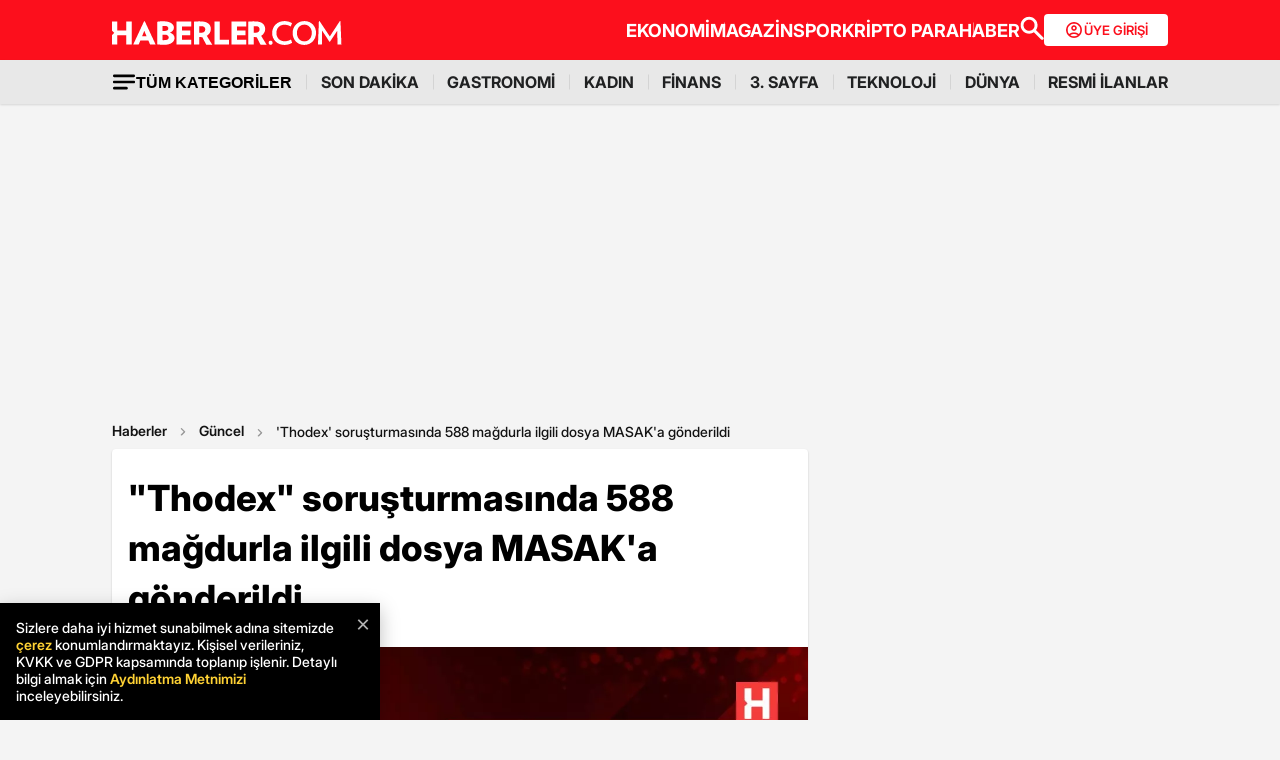

--- FILE ---
content_type: text/html; charset=utf-8
request_url: https://www.haberler.com/guncel/thodex-sorusturmasinda-588-magdurla-ilgili-dosya-15232073-haberi/
body_size: 27567
content:
<!doctype html><html lang="tr"><head><meta name="viewport" content="width=device-width, initial-scale=1.0" /><link rel="preload" href="https://www.haberler.com/mstatic/assets/fonts/Inter_28pt-Regular.woff2" as="font" type="font/woff2" crossorigin="anonymous" /><link rel="preload" href="https://www.haberler.com/mstatic/assets/fonts/Inter_28pt-Medium.woff2" as="font" type="font/woff2" crossorigin="anonymous" /><link rel="preload" href="https://www.haberler.com/mstatic/assets/fonts/Inter_28pt-Bold.woff2" as="font" type="font/woff2" crossorigin="anonymous" /><link rel="preload" href="https://www.haberler.com/mstatic/assets/fonts/Inter_28pt-SemiBold.woff2" as="font" type="font/woff2" crossorigin="anonymous" /><link rel="preload" href="https://www.haberler.com/mstatic/assets/fonts/Inter_28pt-Black.woff2" as="font" type="font/woff2" crossorigin="anonymous" /><link rel="preload" href="https://www.haberler.com/mstatic/assets/fonts/Inter_28pt-ExtraBold.woff2" as="font" type="font/woff2" crossorigin="anonymous" /><style>@font-face{font-family:Inter;src:url('/mstatic/assets/fonts/Inter_28pt-Medium.woff2') format('woff2'),url('/mstatic/assets/fonts/Inter_28pt-Medium.woff') format('woff');font-weight:500;font-style:normal;font-display:swap}@font-face{font-family:Inter;src:url('/mstatic/assets/fonts/Inter_28pt-SemiBold.woff2') format('woff2'),url('/mstatic/assets/fonts/Inter_28pt-SemiBold.woff') format('woff');font-weight:600;font-style:normal;font-display:swap}@font-face{font-family:Inter;src:url('/mstatic/assets/fonts/Inter_28pt-Bold.woff2') format('woff2'),url('/mstatic/assets/fonts/Inter_28pt-Bold.woff') format('woff');font-weight:700;font-style:normal;font-display:swap}@font-face{font-family:Inter;src:url('/mstatic/assets/fonts/Inter_28pt-ExtraBold.woff2') format('woff2'),url('/mstatic/assets/fonts/Inter_28pt-ExtraBold.woff') format('woff');font-weight:800;font-style:normal;font-display:swap}@font-face{font-family:Inter;src:url('/mstatic/assets/fonts/Inter_28pt-Black.woff2') format('woff2'),url('/mstatic/assets/fonts/Inter_28pt-Black.woff') format('woff');font-weight:900;font-style:normal;font-display:swap}.header-menu li:not(:last-child)::after,.top-menu li:not(:last-child) a::after{content:"";position:absolute;right:0;margin-right:-15px;top:50%;transform:translateY(-50%);height:15px;width:1px}.has-dropdown,.header-menu li,.menu-container,.search-container,.top-menu li{position:relative}.category-dropdown,header{position:fixed;z-index:1000}.all-category-title,.title-bar button{border:none;background:0 0;font-size:16px}.category-column a,.header-menu li a,.subheading-left a,.top-menu li a{text-decoration:none}header{width:100%;top:0}body.scroll-locked{touch-action:none;overscroll-behavior:contain}.top-section{background:#fc0f1c;width:100%;height:60px}.red-container{display:flex;align-items:center;justify-content:space-between;max-width:1056px;width:auto;margin:0 auto;height:60px}.menu-container{margin:0 auto;display:grid}.all-category-title,.menu-w,.sub-menu,.title-bar{display:flex}.menu-container h1 a:hover{color:#fc0f1c!important;cursor:pointer}.header-menu,.top-menu{display:flex;justify-content:flex-start;align-items:center;gap:28px;list-style:none;padding:0;margin:0}.top-menu{min-height:18px}.header-menu{gap:10px}.menu-w{align-items:center;justify-content:flex-end;width:100%;min-height:32px;min-width:826px;gap:24px}.logo-w{width:230px;height:24px}.header-menu li,.top-menu li{display:inline-block}.top-menu li a{color:#fff;font-weight:700;font-size:18px}.top-menu li a:hover{color:#fffc}.top-menu li:not(:last-child) a::after{background:rgb(250 198 191 / .6)}.header-menu li a,.header-menu li a span{color:#202122;font-size:16px}.header-menu li:not(:last-child)::after{background:#d4d4d4}.all-category-title{align-items:center;gap:8px;cursor:pointer}.title-bar{justify-content:space-between;align-items:center;width:100%;max-width:1056px;margin:0 auto 24px}.category-dropdown{display:none;top:60px;left:0;width:100vw;max-height:calc(100vh - 60px);overflow-y:auto;background:#e8e8e8;padding:10px 0 40px}.category-list{display:flex;justify-content:flex-start;max-width:1056px;margin:0 auto;padding:0}.category-column{display:flex;flex-direction:column;flex:1;min-width:150px;padding-right:40px;position:relative}.category-column a{color:#333;font-size:14px!important;padding:10px 0;font-weight:700;transition:color .2s ease-in-out}.category-dropdown a::after{content:none!important}.category-column a:hover,.has-dropdown a span:hover,.header-menu li a:hover,.mobile-menu-items a:hover,.new3category-box-container a:hover,button.all-category-title:hover span.font-bold{color:#fc0f1c}button.all-category-title:hover img{content:url(/mstatic/assets/img/headericons/all-red.svg)}.category-dropdown.is-open,.desktop-search-container.active{display:block}.new3category-box-container{max-width:1056px;width:100%;display:grid;grid-template-columns:repeat(4,1fr);align-items:stretch;gap:10px;margin:0 auto 24px;font-size:16px;line-height:16px;font-weight:700;padding-bottom:24px;border-bottom:1px solid #d4d4d4}.new3category-box-container a{font-size:16px;padding:10px 0}.member-login-button{display:flex;align-items:center;justify-content:center;gap:10px;border-radius:4px;background:#fff;border:none;color:#fc0f1c;font-size:13px;font-weight:600;flex-shrink:0;flex-grow:0;width:124px;max-width:124px;min-width:124px;height:32px;padding:10px}.member-login-button .icon{width:20px;height:20px}.member-login-button .icon svg{width:20px;height:20px;fill:currentColor}.desktop-search-container{display:none;position:fixed;top:52px;left:0;width:100%;background-color:#f7f7f7;box-shadow:0 4px 15px rgb(0 0 0 / .1);z-index:999;padding:20px 0}.search-content-wrapper{width:90%;max-width:1200px;margin:0 auto}.bottom-header,.search-bar-desktop.active{max-width:1056px;width:100%}.search-input-area{display:flex;align-items:center;background-color:#fff;border:1px solid #ddd;border-radius:5px}.icon-search-glass{padding:0 10px;display:flex;align-items:center}.search-input{flex:1;border:none;padding:10px;font-size:16px;outline:0}.search-button{background-color:red;color:#fff;border:none;padding:10px 20px;border-radius:0 5px 5px 0;cursor:pointer;font-size:16px}.close-button{background-color:#fff0;border:none;font-size:24px;color:#888;cursor:pointer;padding:0 15px}.mobile-search-button{background-color:#fc0f1c;border-radius:4px;border:0;color:#fff;padding:6px 12px}.bottom-section{background:#e8e8e8;box-shadow:0 1px 2px 0 rgb(0 0 0 / .12);width:100%;height:44px}.bottom-header{font-size:16px;font-weight:700;padding:10px 0}.search-desktop-container{display:none;width:100%;height:98px;position:fixed;justify-content:center;gap:12px;top:8px;left:0;background-color:#e8e8e8;margin:52px auto 0;padding:24px 12px;box-shadow:0 5px 21px -7px rgb(0 0 0 / .68);z-index:1000;opacity:0;pointer-events:none}.search-bar-desktop,.subheading-right{align-items:center;display:flex;box-sizing:border-box}.search-desktop-container.active{display:flex;opacity:1;pointer-events:auto}#searchform{width:100%;max-width:1036px}.search-bar-desktop{height:50px;border:1px solid #d1d1d1;border-radius:6px;background:#fff;padding:8px 12px;outline:0}.search-bar-desktop input[type=search]{padding:8px 12px;height:34px;background-color:#fff;color:#878787;font-size:16px;border:none;box-sizing:border-box;width:100%;display:inline-block;outline:0}.search-input-button{background:0 0;border:none;cursor:pointer;padding:0;width:24px;height:24px}input[type=search]::-webkit-search-cancel-button{-webkit-appearance:none;appearance:none}input[type=search]::-ms-clear{display:none;width:0;height:0}.subheading-right{max-width:81.25rem;width:100%;border-radius:.625rem;font-size:1rem;font-weight:700;line-height:1.3;justify-content:flex-start}.subheading-left{display:flex;align-items:center;justify-content:flex-start;width:15.625rem;height:2.5rem;border-top-left-radius:.625rem;border-bottom-left-radius:.625rem;padding-left:89px;box-sizing:border-box}.subheading-left a{display:block;font-size:1.3125rem;line-height:1.7}.subheading-double{padding-top:30px;z-index:999;border-bottom-left-radius:0}.corporate-mobile,.hb-mobile-header,.list-box,.mobile-about,.mobile-seperator{display:none}@media (max-width:380px){.new3category-box-container{grid-template-columns:none!important}}@media (max-width:1024px){.nav-menu,header{height:52px}#mobile-header #mobile-menu-toggle,#mobile-header #mobile-search-button{top:12px;text-align:center;border:none;background:0 0;position:fixed;display:block}.nav-menu,.overlay{left:0;top:0;width:100%}.hb-mobile-header{display:block}.nav-menu{position:fixed;right:0;z-index:3;background:#fe0000}#mobile-header #mobile-menu-toggle{width:24px;height:24px;left:16px}#mobile-header .logo{position:fixed;top:15px;left:50%;transform:translateX(-50%);z-index:3}.bottom-section,.mobile-menu-items a.active::after,.mobile-menu-items a.no-separator::after,.search-bar-desktop,.search-container.hidden,.top-section{display:none}#mobile-header #mobile-search-button{right:16px}#mobile-header #mobile-menu-toggle i{font-size:40px;color:#fff}#mobile-menu{position:fixed;top:52px;left:-314px;right:auto;width:100%;max-width:314px;height:calc(100% - 50px);bottom:0;z-index:10;overflow-y:auto;background-color:#fff;transition:transform .34s,opacity .34s;opacity:0}#mobile-menu.active{transform:translateX(314px);opacity:1}.sidebar-menu{list-style:none;margin:0;padding:0 0 24px}.sidebar-menu li{background:#fff;border-bottom:1px solid #efefef}.sidebar-menu li:first-child a{border-top:none}.sidebar-menu li a{padding:10px 16px;display:block;color:#000;text-decoration:none;font-size:18px;font-weight:600}.sidebar-menu li a img{padding-right:10px;vertical-align:middle;width:30px;height:30px}.uye-girisi a{background-color:#3fc277!important}.arrow{font-size:27px;line-height:0;position:relative;display:inline-block;margin-left:2px;transform:translateY(3px);font-weight:300;color:#fff}.app-logo,.social-logo{display:grid;text-align:center}.social-logo{grid-template-columns:repeat(4,1fr);margin-bottom:24px}.social-logo a img{width:48px;height:48px}.app-logo{grid-template-columns:repeat(3,1fr);margin:10px auto;padding:0 5px}.app-logo a img{width:80px;height:26px}.overlay{visibility:hidden;position:fixed;height:100%;background-color:rgb(0 0 0 / .5);z-index:2;-webkit-transition:opacity .34s;transition:opacity .34s}.overlay.active{visibility:visible;opacity:1;transition-delay:0s}.search-container{position:fixed;top:0;width:100%;background-color:#f6f6f6;margin:52px auto 0;padding:16px 12px 24px;box-shadow:0 5px 21px -7px rgb(0 0 0 / .68);transition:transform .34s,opacity .34s;transform:translateY(0);opacity:1;z-index:1000}.mobile-search,.search-input{padding:8px 12px;background-color:#fff}.search-close{display:flex;justify-content:flex-end;width:100%;margin-bottom:8px}.search-input{border:1px solid #d1d1d1;border-radius:6px;display:flex;justify-content:center;align-items:center;gap:10px}.mobile-search,.mobile-search:focus{outline:0;border:none}.mobile-search{height:34px;color:#878787;font-size:16px;box-sizing:border-box;width:100%;display:inline-block}.mobile-menu-container{display:flex;align-items:flex-start;overflow-x:auto;white-space:nowrap;padding:12px 16px;background-color:#e5e5e6;text-align:center;font-size:16px;font-weight:500;line-height:20px;letter-spacing:-.08px;margin-top:52px}.mobile-menu-items a{display:inline-block;position:relative;padding:0 15px;color:#000;text-decoration:none;font-weight:700;transition:background-color .3s}.mobile-menu-items a:not(:last-child)::after{content:"";position:absolute;right:0;height:24px;width:.031rem;background-color:#3c3c435c}.mobile-menu-items a:first-child{padding-left:0}.mobile-menu-items a.active{border-radius:6px;border:.5px solid;box-shadow:0 3px 8px 0 rgb(0 0 0 / .12),0 3px 1px 0 rgb(0 0 0 / .04);background-color:#fff;padding:8px 12px;font-weight:600}.topBar{top:41px;z-index:399;margin-bottom:0;position:fixed}.hbFinanceTopBar{width:calc(100% + 30px);margin:52px -15px 0;padding-bottom:5px!important;display:flex;align-items:center;overflow:auto;background:#fff}.topBar .hbFinanceTopBar span{color:#000;margin-bottom:3px;font-size:13px;white-space:nowrap}}@media (min-width:1025px) and (max-width:1080px){.has-dropdown span,.header-menu li a{font-size:14px}.menu-container,.red-container{padding-left:16px;padding-right:16px}}@media (min-width:1085px) and (max-width:1269px){.header{font-size:1rem}.top-menu{margin:0}.bottom-header,.subheading-right{font-size:.8rem}}.mb-0{margin-bottom:0!important}.mb-3{margin-bottom:3px!important}.mb-10{margin-bottom:10px!important}.mb-12{margin-bottom:12px!important}.mb-16{margin-bottom:16px!important}.mb-18{margin-bottom:18px!important}.mb-20{margin-bottom:20px!important}.mb-24{margin-bottom:24px!important}.mb-32{margin-bottom:32px!important}.mb-36{margin-bottom:36px!important}.mb-82{margin-bottom:82px!important}.mb-n-3{margin-bottom:-3px!important}.mb-n-6{margin-bottom:-6px!important}.mt-0{margin-top:0!important}.mt-2{margin-top:2px!important}.mt-5{margin-top:5px!important}.mt-12{margin-top:12px!important}.mt-24{margin-top:24px!important}.mt-30{margin-top:30px!important}.mr-0{margin-right:0!important}.mr-6{margin-right:6px!important}.mr-24{margin-right:24px!important}.ml-0{margin-left:0!important}.ml-10{margin-left:10px!important}.mx-0{margin-left:0!important;margin-right:0!important}.mx-12{margin-left:12px!important;margin-right:12px!important}.mx-24{margin-left:24px!important;margin-right:24px!important}.mx-auto{margin:0 auto!important}.my-0{margin-top:0!important;margin-bottom:0!important}.my-16{margin-top:16px!important;margin-bottom:16px!important}.my-24{margin-top:24px!important;margin-bottom:24px!important}.m-0{margin:0!important}.pb-0{padding-bottom:0!important}.pb-24{padding-bottom:24px!important}.pt-0{padding-top:0!important}.pt-5{padding-top:5px!important}.pt-8{padding-top:8px!important}.pt-30{padding-top:30px!important}.pr-0{padding-right:0!important}.pr-6{padding-right:6px!important}.pl-0{padding-left:0!important}.px-16{padding-left:16px!important;padding-right:16px!important}.px-10{padding-left:10px!important;padding-right:10px!important}.px-24{padding-left:24px!important;padding-right:24px!important}.px-0{padding-left:0!important;padding-right:0!important}.py-0{padding-top:0!important;padding-bottom:0!important}.py-12{padding-top:12px!important;padding-bottom:12px!important}.py-24{padding-top:24px!important;padding-bottom:24px!important}.p-0{padding:0!important}.p-16{padding:16px!important}.p-20{padding:20px!important}.p-24{padding:24px!important}.d-block{display:block!important}.d-none{display:none!important}.d-flex{display:flex!important}.d-grid{display:grid!important}.flex-wrap{flex-wrap:wrap!important}.align-items-center{align-items:center!important}.align-content-center{align-content:center!important}.gap-8{gap:8px!important}.gap-12{gap:12px!important}.gap-16{gap:16px!important}.gap-24{gap:24px!important}.gap-28{gap:28px!important}.justify-content-between{justify-content:space-between!important}.justify-content-end{justify-content:end!important}.position-relative{position:relative!important}.position-absolute{position:absolute!important}.position-static{position:static!important}.font-bold{font-weight:700!important}.font-bolder{font-weight:800!important}.font-boldest{font-weight:900!important}.font-normal{font-weight:400!important}.font-medium{font-weight:500!important}.text-center{text-align:center!important}.text-right{text-align:right!important}.text-left{text-align:left!important}.font-12px{font-size:12px!important}.font-14px{font-size:14px!important}.font-16px{font-size:16px!important}.font-20px{font-size:20px!important}.font-24px{font-size:24px!important}.font-30px{font-size:30px!important}.text-yellow{color:#fdbe1c!important}.text-white{color:#fff!important}.text-light{color:#5d5d5d!important}.text-dark{color:#1d1d1d!important}.text-black{color:#000!important}.text-gray{color:#888!important}.text-red{color:#fb0d1b!important}.text-green{color:#2ba339!important}.text-decoration-none,a{text-decoration:none!important}.border-left-red{border-left:4px solid #fb0d1b!important}.border-top-red{border-top:4px solid #fb0d1b!important}.bg-black{background-color:#000!important}.bg-white{background:#fff!important}.bg-red{background:#fc0f1c!important}.hover-none:hover,.shadow-0{box-shadow:none!important}.w-0{width:unset!important}.w-100{width:100%!important}.w-auto{width:auto!important}.h-100{height:100%!important}.h-44px{height:44px!important}.h-100px{height:100px!important}.h-132px{height:132px!important}.h-auto{height:auto!important}.img-fluid,footer{height:auto;width:100%}.max-w-1056{max-width:1056px!important}.border-none{border:none!important}.cursor-pointer{cursor:pointer!important}.float-left{float:left!important}.aspect-wide{aspect-ratio:16/9!important}.line-height-default{line-height:140%!important}.line-height-none{line-height:0!important}.circle{border:1px solid #000;border-radius:50%}@media only screen and (max-width:767px){.d-md-block{display:block!important}.d-md-none{display:none!important}.d-md-flex{display:flex!important}.d-md-grid{display:grid!important}.scroll-md-x{width:100%;overflow-x:auto;white-space:nowrap}.p-md-16,.px-md-16{padding-right:16px!important;padding-left:16px!important}.px-md-0{padding-right:0!important;padding-left:0!important}.py-md-0{padding-top:0!important;padding-bottom:0!important}.mt-md-0{margin-top:0!important}.mt-md-16{margin-top:16px!important}.mt-md-24{margin-top:24px!important}.mt-md-26{margin-top:26px!important}.mb-md-0{margin-bottom:0!important}.mb-md-12{margin-bottom:12px!important}.mb-md-16{margin-bottom:16px!important}.mb-md-18{margin-bottom:18px!important}.mb-md-24{margin-bottom:24px!important}.mx-md-16{margin-left:16px!important;margin-right:16px!important}.max-md-w-0{max-width:unset!important}.font-md-26px{font-size:26px!important}.font-md-18px{font-size:18px!important}.text-md-left{text-align:left!important}.align-items-md-start{align-items:start!important}.justify-content-md-end{justify-content:end!important}.aspect-md-none{aspect-ratio:unset!important}}@media only screen and (max-width:992px){.d-lg-block{display:block!important}.d-lg-none{display:none!important}.d-lg-flex{display:flex!important}}@media only screen and (max-width:1024px){.d-xl-none{display:none!important}.pb-xl-0{padding-bottom:0!important}.px-xl-0{padding-left:0!important;padding-right:0!important}.mb-xl-24{margin-bottom:24px!important}.bg-xl-white{background-color:#fff!important}}a,body{color:#333}*,body{margin:0}body,h1,h2,h3,h4,h5,h6,textarea{font-family:Inter,sans-serif}*{padding:0;box-sizing:border-box}body{font-weight:400;font-size:18px;background-color:#f4f4f4;overflow-x:hidden}h1,h2,h3,h4,h5,h6{font-weight:700;line-height:140%;color:#333}h1{font-size:36px}h2{font-size:26px}h3{font-size:22px}h4{font-size:20px}h5{font-size:18px}h6{font-size:16px}.notification-popup{display:flex;max-width:480px;width:100%;height:178px;padding:16px;border-radius:0 0 20px 20px;border:3px solid #fb0d1b;background:#fff;margin:auto;box-shadow:0 0 10px 0 #959595;position:fixed;top:-150px;left:50%;transform:translateX(-50%);z-index:9999;opacity:0;visibility:hidden}.notification-popup.show{top:0;opacity:1;visibility:visible}.notification-popup .popup-logo{width:60px;height:60px;margin-right:24px}.notification-popup .popup-icerik{display:flex;flex-direction:column}.notification-popup .popup-icerik span{font-size:18px;font-weight:600;padding-bottom:8px;margin-bottom:8px;border-bottom:1px solid #fb0d1b;line-height:150%}.notification-popup .popup-icerik p{font-size:14px;line-height:150%;margin-bottom:16px}.notification-popup .popup-icerik .button-group{display:flex;justify-content:flex-end}.notification-popup #popup-close{font-size:14px;color:#888;padding:10px 24px;border:none;background-color:#fff;cursor:pointer}.notification-popup #popup-allow{background-color:#fb0d1b;font-size:16px;font-weight:600;border:none;color:#fff;padding:10px 24px;border-radius:5px;margin-left:8px;cursor:pointer}.bottom-container,.footer-text{text-align:center;font-size:13px}footer{color:#000;font-size:13px;background-color:#fff;clear:both}footer#footer{position:sticky;bottom:0}.footer-container{max-width:1056px;width:100%;margin:0 auto;padding:24px 0}.footer-section{display:flex;align-items:center;gap:24px}.footer-section.about h2{font-size:20px;font-weight:700;padding:0 10px 0 16px}.footer-section.about p{font-size:13px;font-weight:500;color:#5d5d5d}.about-list{display:flex;justify-content:flex-end;padding:0;margin:0 0 0 auto;align-items:center}.news-container,.news-detail-container{width:100%;justify-content:space-between;display:grid}.about-list li{position:relative;padding-left:25px;list-style:none}.about-list li a,.news-item a{text-decoration:none;color:#000}.about-list li:first-child{padding-left:0}.about-list li:not(:first-child)::before{content:"";position:absolute;left:10px;top:50%;transform:translateY(-50%);border:1px solid #000;width:2px;height:2px;border-radius:50%;background-color:#000}.news-container{grid-template-columns:repeat(6,1fr);gap:30px}.news-detail-container{grid-template-columns:repeat(4,1fr)}.news-item{font-size:14px;font-weight:700}.news-item ul{margin:16px 0 0;padding-inline-start:0}.news-item-file ul{display:flex;justify-content:space-between}.news-item li:last-child,.news-item-file ul li{padding-bottom:0}.news-item li{list-style-type:none;padding-bottom:12px}.news-item li a{font-size:14px;font-weight:400;color:#000;text-decoration:none}.follow-container{display:grid;grid-template-columns:repeat(5,50%);gap:12px;width:1056px}.follow-items h2,.follow-items p{font-size:13px;font-weight:700}.follow-items p{font-weight:500;color:#454545;padding-top:13px}.follow-items .app,.follow-items .icon{display:flex;align-items:center;gap:10px;margin:12px 0}.bottom-container{display:inline-block;width:100%}.bottom-container p{font-weight:700;color:#454545}.section-seperator{width:100%;height:1px;background-color:#e2e2e2;margin:24px 0}.footer-menu-container{display:flex;flex-direction:column;align-items:center;justify-content:center;margin-top:20px}.footer-text{margin:10px 0;font-weight:700}.bottom-menu{display:flex;gap:5px;align-items:center;margin:0 20px}.footer-menu{display:flex;gap:5px;align-items:center}.footer-menu-item{text-decoration:none;color:#333;font-weight:700}.separator{width:1px;height:10px;background-color:#333;align-self:center}.bottom-menu-text{font-weight:400;text-decoration:none;color:#333}.hbftTerms{text-align:center;padding-bottom:100px}.hata-bildir{margin-bottom:10px}@media (max-width:767px){.category-list,.new3category-box-container{grid-template-columns:repeat(2,1fr)}.category-list{display:grid}footer#footer{padding:16px}.footer-container{flex-direction:column;max-width:100%;background-color:#fff}.footer-section{display:block}.footer-section.about{border-left:none;height:auto}.footer-section.about a img,.footer-section.about p,.news-item-file{display:none}.list-box,.mobile-about{display:flex;width:100%}.mobile-about{align-items:center;background-color:#fff;height:37px;justify-content:space-between;margin-bottom:12px}.mobile-about h2{font-size:20px;font-weight:700;padding:0 10px 0 16px}.mobile-about p{font-size:10px;font-weight:400;color:#5d5d5d}.about-list{margin-left:0;font-size:12px;justify-content:flex-start}.footer-section .news-item ul,.footer-section.about ul.about-list{padding:0!important}.about-list li{padding-left:24px}.follow-container{grid-template-columns:repeat(1,1fr);gap:0;width:100%}.news-container,.news-detail-container{grid-template-columns:repeat(2,1fr);gap:32px}.follow-items .app,.follow-items .icon{margin:16px 0 0}.news-container{width:100%}.corporate-mobile{display:grid;width:100%}.news-mobile-item{font-size:14px;font-weight:700}.news-mobile-item ul{margin:16px 0 0;padding-inline-start:0}.news-mobile-item li{list-style-type:none;padding-bottom:12px}.news-mobile-item li:last-child{padding-bottom:0}.news-mobile-item li a{font-size:13px;font-weight:400;color:#000;text-decoration:none}.mobile-seperator{display:block;width:100%;height:1px;background-color:#e2e2e2;margin:20px 0}.footer-info,.footer-links{display:flex;justify-content:center;gap:5px}.footer-info{align-items:center}.hata-bildir{margin-left:0}}@media (min-width:768px) and (max-width:1024px){.about-list{font-size:11px}.footer-section.about p{font-size:12px}.footer-container{padding:16px 24px}.news-container{grid-template-columns:repeat(6,1fr);gap:20px}}@media (max-width:372px){.about-list li{padding-left:12px}.about-list li:not(:first-child)::before{left:4px}}</style><meta charset="UTF-8"><title>&quot;Thodex&quot; soruşturmasında 588 mağdurla ilgili dosya MASAK'a gönderildi - Haberler</title><link rel="canonical" href="https://www.haberler.com/guncel/thodex-sorusturmasinda-588-magdurla-ilgili-dosya-15232073-haberi/" /><meta name="viewport" content="width=device-width,minimum-scale=1,initial-scale=1"><meta name="robots" content="max-image-preview:large"><meta name="title" content="&quot;Thodex&quot; soruşturmasında 588 mağdurla ilgili dosya MASAK'a gönderildi - Haberler"><meta name="description" content="Anadolu Cumhuriyet Başsavcılığı, &quot;Thodex&quot; soruşturması kapsamında mağdur olduğunu söyleyerek şikayette bulunan 588 kişinin zararlarının tespiti için hazırladığı dosyayı Mali Suçları Araştırma Kuruluna (MASAK) gönderdi." /><meta name="datePublished" content="2022-09-01T14:01:00+0300" /><meta name="dateModified" content="2022-09-01T14:29:00+0300" /><meta name="dateCreated" content="2022-09-01T14:01:00+03:00" /><meta name="dateUpdated" content="2022-09-01T14:29:00+03:00" /><meta name="keywords" content="Faruk Fatih Özer,Güncel,Thodex"><meta name="articleSection" content="news"><meta name="url" content="https://www.haberler.com/guncel/thodex-sorusturmasinda-588-magdurla-ilgili-dosya-15232073-haberi/" /><meta property="og:url" content="https://www.haberler.com/guncel/thodex-sorusturmasinda-588-magdurla-ilgili-dosya-15232073-haberi/" /><meta property="og:site_name" content="Haberler" /><meta property="og:locale" content="tr_TR" /><meta property="og:type" content="article" /><meta property="og:title" content="&quot;Thodex&quot; soruşturmasında 588 mağdurla ilgili dosya MASAK'a gönderildi" /><meta property="og:description" content="Anadolu Cumhuriyet Başsavcılığı, &quot;Thodex&quot; soruşturması kapsamında mağdur olduğunu söyleyerek şikayette bulunan 588 kişinin zararlarının tespiti için hazırladığı dosyayı Mali Suçları Araştırma Kuruluna (MASAK) gönderdi." /><meta property="og:image" content="https://foto.haberler.com/haber/2022/09/01/thodex-sorusturmasinda-588-magdurla-ilgili-do-15232073_local.jpg" /><meta property="og:image:alt" content="&quot;Thodex&quot; soruşturmasında 588 mağdurla ilgili dosya MASAK'a gönderildi" /><meta property="og:image:secure_url" content="https://foto.haberler.com/haber/2022/09/01/thodex-sorusturmasinda-588-magdurla-ilgili-do-15232073_local.jpg" /><meta property="og:image:width" content="1200" /><meta property="og:image:height" content="675" /><meta property="og:image:type" content="image/jpeg" /><meta name="twitter:image" content="https://foto.haberler.com/haber/2022/09/01/thodex-sorusturmasinda-588-magdurla-ilgili-do-15232073_local.jpg" /><meta name="image" content="https://foto.haberler.com/haber/2022/09/01/thodex-sorusturmasinda-588-magdurla-ilgili-do-15232073_local.jpg" /><meta property="article:published_time" content="2022-09-01T14:01:00+03:00" /><meta property="article:modified_time" content="2022-09-01T14:29:00+03:00" /><meta property="article:author" content="https://www.facebook.com/Haberler" /><meta property="article:publisher" content="https://www.facebook.com/Haberler" /><meta property="article:section" content="Güncel" /><meta property="article:tag" content="Güncel,Haberler" /><meta property="article:content_tier" content="free" /><meta property="fb:page_id" content="116642265047044" /><meta property="fb:app_id" content="1094461860619988" /><meta name="twitter:card" content="summary_large_image" /><meta name="twitter:site" content="@Haberler" /><meta name="twitter:creator" content="@Haberler" /><meta name="twitter:title" content="&quot;Thodex&quot; soruşturmasında 588 mağdurla ilgili dosya MASAK'a gönderildi" /><meta name="twitter:description" content="Anadolu Cumhuriyet Başsavcılığı, &quot;Thodex&quot; soruşturması kapsamında mağdur olduğunu söyleyerek şikayette bulunan 588 kişinin zararlarının tespiti için hazırladığı dosyayı Mali Suçları Araştırma Kuruluna (MASAK) gönderdi." /><meta name="twitter:image:alt" content="&quot;Thodex&quot; soruşturmasında 588 mağdurla ilgili dosya MASAK'a gönderildi" /><meta name="twitter:url" content="https://www.haberler.com/guncel/thodex-sorusturmasinda-588-magdurla-ilgili-dosya-15232073-haberi/" /><meta property="al:ios:url" content="ios-app://app.ym.haberler/http/haberler.com/guncel/thodex-sorusturmasinda-588-magdurla-ilgili-dosya-15232073-haberi/" /><meta property="al:ios:app_store_id" content="339144085" /><meta property="al:ios:app_name" content="Haberler" /><meta property="al:android:url" content="android-app://app.ym.haberler/http/haberler.com/guncel/thodex-sorusturmasinda-588-magdurla-ilgili-dosya-15232073-haberi/" /><meta property="al:android:app_name" content="Haberler" /><meta property="al:android:package" content="tr.com.yenimedya.haberler" /><meta property="al:web:url" content="https://www.haberler.com/guncel/thodex-sorusturmasinda-588-magdurla-ilgili-dosya-15232073-haberi/" /><meta name="twitter:dnt" content="on"><meta name="twitter:app:country" content="TR"><meta name="twitter:app:name:iphone" content="Haberler"><meta name="twitter:app:id:iphone" content="339144085"><meta name="twitter:app:url:iphone" content="ios-app://app.ym.haberler/http/haberler.com/guncel/thodex-sorusturmasinda-588-magdurla-ilgili-dosya-15232073-haberi/"><meta name="twitter:app:name:ipad" content="Haberler"><meta name="twitter:app:id:ipad" content="339144085"><meta name="twitter:app:url:ipad" content="ios-app://app.ym.haberler/http/haberler.com/guncel/thodex-sorusturmasinda-588-magdurla-ilgili-dosya-15232073-haberi/"><meta name="twitter:app:name:googleplay" content="Haberler"><meta name="twitter:app:id:googleplay" content="tr.com.yenimedya.haberler"><meta name="twitter:app:url:googleplay" content="android-app://app.ym.haberler/http/haberler.com/guncel/thodex-sorusturmasinda-588-magdurla-ilgili-dosya-15232073-haberi/"><meta name="url" content="https://www.haberler.com/guncel/thodex-sorusturmasinda-588-magdurla-ilgili-dosya-15232073-haberi/"><link rel="alternate" href="android-app://app.ym.haberler/http/haberler.com/guncel/thodex-sorusturmasinda-588-magdurla-ilgili-dosya-15232073-haberi/" /><link rel="alternate" href="ios-app://app.ym.haberler/http/haberler.com/guncel/thodex-sorusturmasinda-588-magdurla-ilgili-dosya-15232073-haberi/" /><link rel="amphtml" href="https://www.haberler.com/amp/thodex-sorusturmasinda-588-magdurla-ilgili-dosya-15232073-haberi/" /><link rel="icon" type="image/png" sizes="16x16" href="https://www.haberler.com/mstatic/favicons/favicon_02.ico"><script type="text/javascript">(function (w, d, s, l, i) { w[l] = w[l] || []; w[l].push({ 'gtm.start': new Date().getTime(), event: 'gtm.js' }); var f = d.getElementsByTagName(s)[0], j = d.createElement(s), dl = l != 'dataLayer' ? '&l=' + l : ''; j.defer = true; j.src = 'https://www.googletagmanager.com/gtm.js?id=' + i + dl; f.parentNode.insertBefore(j, f); })(window, document, 'script', 'dataLayer', 'GTM-KSKB5QB'); window.dataLayer = window.dataLayer || []; function gtag() { dataLayer.push(arguments); } gtag('js', new Date()); gtag('config', 'G-FFKENFZBJW'); </script><script>document.addEventListener("DOMContentLoaded", function () { var yorumEvent = false; function kontrol() { if (yorumEvent) return; var bolum = document.querySelector("[id$='ucYorumlar']"); if (!bolum) return; var rect = bolum.getBoundingClientRect(); if (rect.top < window.innerHeight) { gtag('event', 'view_hd_yorum_bloku'); yorumEvent = true; window.removeEventListener("scroll", kontrol); } } window.addEventListener("scroll", kontrol); kontrol(); }); </script><script type="application/ld+json">{ "@context": "https://schema.org", "@graph": [ { "@type": "NewsArticle", "articleSection":"Güncel", "headline": "&quot;Thodex&quot; soruşturmasında 588 mağdurla ilgili dosya MASAK'a gönderildi", "alternativeHeadline ": "&quot;Thodex&quot; soruşturmasında 588 mağdurla ilgili dosya MASAK'a gönderildi", "description": "Anadolu Cumhuriyet Başsavcılığı, &quot;Thodex&quot; soruşturması kapsamında mağdur olduğunu söyleyerek şikayette bulunan 588 kişinin zararlarının tespiti için hazırladığı dosyayı Mali Suçları Araştırma Kuruluna (MASAK) gönderdi.", "keywords":["Güncel","Haberler"], "articleBody":"Anadolu Cumhuriyet Başsavcılığı, &quot;Thodex&quot; soruşturması kapsamında mağdur olduğunu söyleyerek şikayette bulunan 588 kişinin zararlarının tespiti için hazırladığı dosyayı Mali Suçları Araştırma Kuruluna (MASAK) gönderdi.Thodex soruşturması kapsamında kırmızı bültenle arandığı sırada Arnavutluk'ta yakalanan Özer'in Türkiye'ye iade işlemleri sürüyor.Anadolu Cumhuriyet Başsavcılığınca yürütülen ve 2027 mağdurun yer aldığı dosyanın tamamlanmasının ardından mağdur olduklarını beyan ederek başvuruda bulunan 588 kişiyle ilgili soruşturma devam ediyor.Aralarında Faruk Fatih Özer'in de bulunduğu 6'sı tutuklu 21 şüpheli hakkında yürütülen soruşturma kapsamında mağdur olduklarını söyleyen 588 kişiyle ilgili zararın tespit edilmesi için hazırlanan dosya, yaklaşık 2 hafta önce MASAK'a gönderildi.Anadolu Cumhuriyet Başsavcılığı, MASAK tarafından yollanacak raporun ardından hazırlayacağı iddianameyi, Anadolu 9. Ağır Ceza Mahkemesinde devam eden &quot;Thodex&quot; davasıyla birleştirilmesi talebiyle gönderecek.Başsavcılık, ayrıca bu soruşturma kapsamında İstanbul Siber Suçlarla Mücadele Şube Müdürlüğüne Özer'in iade edilmesinin ardından gözaltına alınarak emniyette ifadesinin alınması talimatını verdi. Başsavcılık, Özer'in emniyetteki işlemlerinin ardından Anadolu Adalet Sarayı'nda hazır edilmesini istedi.Olayın geçmişiAnadolu Cumhuriyet Başsavcılığı tarafından kullanıcıların Thodex adlı kripto para borsasındaki hesaplarına erişemediği ve şirket sahibinin yurt dışına kaçtığı yönündeki ihbar üzerine 22 Nisan 2021'de resen soruşturma başlatılmıştı.Bu kapsamda şirket sahibi şüpheli Faruk Fatih Özer'in 20 Nisan 2021'de yurt dışına çıktığı belirlenmişti.Hakkında tutuklamaya yönelik yakalama kararı verilen Özer'le ilgili İnterpol tarafından 23 Nisan 2021 kırmızı bülten çıkarılmıştı.40 bin 562 yıla kadar hapsi isteniyorAnadolu Cumhuriyet Başsavcılığınca yürütülen soruşturmanın sonunda hazırlanan ve 2 bin 27 kişinin müşteki olarak yer aldığı iddianamede de Thodex isimli şirketin 400 bin lira sermaye ile firari sanık Faruk Fatih Özer tarafından kurulduğu anlatılıyor. İddianamede yer verilen MASAK raporunda Thodex platformunun müştekileri, iş ve işlemleri nedeniyle hileli davranışlarla aldattığı kaydediliyor.MASAK raporunda sanık Faruk Fatih Özer'in hakimiyeti altındaki 3 ayrı hesaptan 253 milyon 714 bin 909 lira karşılığı kripto varlık transfer edildiği vurgulanarak, bunun önemli bir kısmının sanıklar Cem Uzunoğlu, Faruk Fatih Özer ve Zuhal Özer'in ticari merkezi Malta'da bulunan kripto varlık hizmet sağlayıcısı nezdinde yer alan kripto varlık cüzdanlarına transfer edildiği vurgulanıyor.İddianamede, bu suçlar sebebiyle 356 milyon liralık zarar oluştuğuna yer veriliyor.Firari Faruk Fatih Özer'in de aralarında bulunduğu 6'sı tutuklu 21 sanık hakkında &quot;suç işlemek amacıyla örgüt kurma ve yönetme&quot;, &quot;bilişim sistemleri banka veya kredi kurumlarının araç olarak kullanılması suretiyle dolandırıcılık&quot; ve &quot;tacir veya şirket yöneticileri ile kooperatif yöneticilerinin dolandırıcılık ve suçtan kaynaklanan mal varlığı değerlerini aklama&quot; suçlarından 12 bin 164'er yıldan 40 bin 562'er yıla kadar hapis cezası isteniyor.", "name": "&quot;Thodex&quot; soruşturmasında 588 mağdurla ilgili dosya MASAK'a gönderildi", "thumbnailUrl":"https://foto.haberler.com/haber/2022/09/01/thodex-sorusturmasinda-588-magdurla-ilgili-do-15232073_local.jpg", "inLanguage":"tr-TR", "genre":"news", "publishingPrinciples":"https://www.haberler.com/haberler/yayin-ilkeleri/", "mainEntityOfPage":{ "@type": "WebPage","@id":"https://www.haberler.com/guncel/thodex-sorusturmasinda-588-magdurla-ilgili-dosya-15232073-haberi/" }, "hasPart":{ "@type":"WebPageElement", "isAccessibleForFree":true, "cssSelector":"h1, .description, .haber_metni" }, "isFamilyFriendly":"True", "isAccessibleForFree":"True", "dateCreated ": "2022-09-01T14:01:00+03:00", "datePublished": "2022-09-01T14:01:00+03:00", "dateModified": "2022-09-01T14:29:00+03:00", "wordCount": "453", "typicalAgeRange ": "7-", "timeRequired":"PT5M", "image" : { "@type":"ImageObject", "contentUrl":"https://foto.haberler.com/haber/2022/09/01/thodex-sorusturmasinda-588-magdurla-ilgili-do-15232073_local.jpg", "caption":"&quot;Thodex&quot; soruşturmasında 588 mağdurla ilgili dosya MASAK'a gönderildi", "name":"&quot;Thodex&quot; soruşturmasında 588 mağdurla ilgili dosya MASAK'a gönderildi", "representativeOfPage":"True", "datePublished": "2022-09-01T14:01:00+03:00", "description": "Anadolu Cumhuriyet Başsavcılığı, &quot;Thodex&quot; soruşturması kapsamında mağdur olduğunu söyleyerek şikayette bulunan 588 kişinin zararlarının tespiti için hazırladığı dosyayı Mali Suçları Araştırma Kuruluna (MASAK) gönderdi.", "url":"https://foto.haberler.com/haber/2022/09/01/thodex-sorusturmasinda-588-magdurla-ilgili-do-15232073_local.jpg", "width":"1200", "height":"675" }, "author": { "@type": "Person", "@id": "https://www.haberler.com/editor-haberleri/ali-cevahir-akturk/", "name": "Ali Cevahir Aktürk", "url": "https://www.haberler.com/editor-haberleri/ali-cevahir-akturk/" }, "isPartOf": { "@type": ["CreativeWork", "Product"], "name": "Haberler", "productID": "haberler.com:basic" }, "publisher": { "@context":"http://schema.org", "@type":"Organization", "name":"Haberler", "url":"https://www.haberler.com/", "logo":{ "@type":"ImageObject", "url":"https://foto.haberler.com/genel/haberler-com-amp-logo.jpg", "width":"480", "height":"60" } } } , { "@type": "BreadcrumbList", "itemListElement": [ { "@type": "ListItem", "position": 1, "item": { "@id": "https://www.haberler.com/", "name": "Haberler" } }, { "@type": "ListItem", "position": 2, "item": { "@id": "https://www.haberler.com/guncel/", "name": "Güncel" } }, { "@type": "ListItem", "position": 3, "item": { "@id": "https://www.haberler.com/guncel/thodex-sorusturmasinda-588-magdurla-ilgili-dosya-15232073-haberi/", "name": "&quot;Thodex&quot; soruşturmasında 588 mağdurla ilgili dosya MASAK'a gönderildi" } } ] } , { "@type": "WebPage", "name": "&quot;Thodex&quot; soruşturmasında 588 mağdurla ilgili dosya MASAK'a gönderildi", "description": "Anadolu Cumhuriyet Başsavcılığı, &quot;Thodex&quot; soruşturması kapsamında mağdur olduğunu söyleyerek şikayette bulunan 588 kişinin zararlarının tespiti için hazırladığı dosyayı Mali Suçları Araştırma Kuruluna (MASAK) gönderdi.", "url": "https://www.haberler.com/guncel/thodex-sorusturmasinda-588-magdurla-ilgili-dosya-15232073-haberi/", "inLanguage":"tr", "datePublished": "2022-09-01T14:01:00+03:00", "dateModified": "2022-09-01T14:29:00+03:00" } ] } </script><link rel="alternate" type="application/rss+xml" href="https://rss.haberler.com/rss.asp" title="Haberler RSS" /><script type='text/javascript'>var scrw = screen.width; if (document.body && document.body.offsetWidth) { scrw = document.body.offsetWidth; windowsHeight = document.body.offsetHeight; } if (document.compatMode == 'CSS1Compat' && document.documentElement && document.documentElement.offsetWidth) { scrw = document.documentElement.offsetWidth; } if (window.innerWidth && window.innerHeight) { scrw = window.innerWidth; } var cihaz_mobilmi = false; if (/ip(hone|od)|blackberry|android|windows (ce|phone)|symbian|avantgo|blazer|compal|elaine|fennec|hiptop|iemobile|iris|kindle|lge |maemo|midp|mmp|opera m(ob|in)i|palm( os)?|phone|p(ixi|re)\/|plucker|pocket|psp|symbian|treo/i.test(navigator.userAgent)) { cihaz_mobilmi = true; } </script><script>if ('serviceWorker' in navigator) { navigator.serviceWorker.register('/firebase-messaging-sw.js'); } </script><script>window.ga = window.ga || function () { (ga.q = ga.q || []).push(arguments) }; ga.l = +new Date; function getScript(e, n, a) { var o = document.createElement("script"); "" == n && (n = document.getElementsByTagName("script")[0]); o.async = 1; n.parentNode.insertBefore(o, n); o.onload = o.onreadystatechange = function (e, n) { (n || !o.readyState || /loaded|complete/.test(o.readyState)) && (o.onload = o.onreadystatechange = null, o = void 0, n || a && a()); }; o.src = e; } function ready(e) { "loading" != document.readyState ? e() : document.addEventListener ? document.addEventListener("DOMContentLoaded", e) : document.attachEvent("onreadystatechange", function () { "loading" != document.readyState && e(); }); } function setCookie(e, n, a) { if (a) { var o = new Date(); o.setTime(o.getTime() + 24 * a * 60 * 60 * 1e3); var t = "; expires=" + o.toGMTString(); } else t = ""; document.cookie = e + "=" + encodeURI(n) + t + "; path=/"; } function getParameterByName(name, url = window.location.href) { name = name.replace(/[\[\]]/g, '\\$&'); var regex = new RegExp('[?&]' + name + '(=([^&#]*)|&|#|$)'), results = regex.exec(url); if (!results) return null; if (!results[2]) return ''; return decodeURIComponent(results[2].replace(/\+/g, ' ')); } function getCookie(e) { for (var n = e + "=", a = document.cookie.split(";"), o = 0; o < a.length; o++) { for (var t = a[o]; " " == t.charAt(0);) t = t.substring(1, t.length); if (0 == t.indexOf(n)) return decodeURIComponent(t.substring(n.length, t.length)); } return null; } function CountryCode() { return "TR"; } var ClientCountryCode = getCookie("ClientCountryCode") || "TR"; var no_header = getParameterByName("no_header"); function getBinaryBack(e, n, a, o) { var t = new FileReader; return new Promise(function (a, i) { t.onload = function () { var e = t.result; return localStorage.setItem(n, JSON.stringify({ content: e, version: o })), a(e); }; t.onerror = function () { i(this); }; t.readAsDataURL(e); }); } function _cacheScript(e) { return new Promise(function (n, a) { const o = new XMLHttpRequest; o.open("GET", e); o.onload = function () { return 200 == o.status ? n(o.responseText) : a(o.statusText + e); }; o.onerror = function () { return a(o.statusText + e); }; o.send(); }); } function _injectScript(e, n) { return new Promise(function (a, o) { const t = document.createElement(n); t.onload = function () { a(n); }; t.onerror = function () { o(n); }; "link" == n ? (t.rel = "stylesheet", t.href = "data:text/css;charset=UTF-8," + encodeURIComponent(e)) : (t.type = "text/javascript", t.src = "data:text/javascript," + encodeURIComponent(e)); document.getElementsByTagName("head")[0].appendChild(t); }); } function getsScript(e, n, a, o, t, i) { var r = null; try { r = localStorage.getItem(e), con; } catch (e) { } null != r && (con = JSON.parse(r), con.version == n ? _injectScript(con.content, o).then(function (e) { i(); }) : localStorage.removeItem(e)), (null != r && con.version != n || null == r) && _cacheScript(a).then(function (a) { localStorage.setItem(e, JSON.stringify({ content: a, version: n })); _injectScript(a, o).then(function (e) { i(); }); }).catch(function (e) { }); } </script><script>ClientCountryCode = "TR"; </script><script>var interstitial = false; var GoogleReklamlariGoster = "True"; </script><link rel="preload" as="script" href="https://securepubads.g.doubleclick.net/tag/js/gpt.js"><link rel="preconnect" href="https://securepubads.g.doubleclick.net"><script async src="https://securepubads.g.doubleclick.net/tag/js/gpt.js"></script><script>const observer = new MutationObserver(function (mutations) { mutations.forEach(function (mutation) { mutation.addedNodes.forEach(function (node) { if ( node.tagName === "SCRIPT" && node.src && node.src.includes("cdn.membrana.media/hbl/ym.js") ) { node.onload = function () { gtag('event', 'membrana_ym_init'); }; } }); }); }); observer.observe(document.documentElement, { childList: true, subtree: true }); </script><style>.ad-left-300 { position: absolute; left: calc((100vw - 1056px) / 2 - (300px + 24px)); top: auto; margin-top: 0px; width: 300px; height: 600px; } .ad-right-300 { position: absolute; right: calc((100vw - 1056px) / 2 - (300px + 24px)); top: auto; margin-top: 0px; width: 300px; height: 600px; } .ad-left-160 { position: absolute; left: calc((100vw - 1056px) / 2 - (160px + 24px)); top: auto; margin-top: 35px; width: 160px; height: 600px; } .ad-right-160 { position: absolute; right: calc((100vw - 1056px) / 2 - (160px + 24px)); top: auto; margin-top: 35px; width: 160px; height: 600px; } .ad-fixed { position: fixed; top: 100px; margin-top: 86px; transform: translateZ(0); will-change: transform, left, right; } #detay_160x600 { display: none; } #dailymotion-pip-large-viewport { right: 0px !important; margin: 0px !important; bottom: 290px !important; width: 308px !important; } @media (min-width: 1350px) { #detay_160x600 { display: block; } } </style><script>document.addEventListener("DOMContentLoaded", function () { const TRIGGER_SCROLL_Y = 300; const CONTENT_WIDTH = 1056; const PADDING = 24; const FOOTER_OFFSET = 800; const adElements = [ { el: document.querySelector(".ad-left-300"), width: 300, positionType: 'left' }, { el: document.querySelector(".ad-right-300"), width: 300, positionType: 'right' }, { el: document.querySelector(".ad-left-160"), width: 160, positionType: 'left' }, { el: document.querySelector(".ad-right-160"), width: 160, positionType: 'right' } ].filter(item =>item.el); const footerElement = document.querySelector(".hbDetay-footer"); let isFixed = false; let ticking = false; let footerTopCache = 0; let yorumEvent = false; function measureLayout(scrollY) { if (!footerElement) return; footerTopCache = footerElement.getBoundingClientRect().top + scrollY; } function updateFixedPositionsOnce() { const sideOffset = (window.innerWidth - CONTENT_WIDTH) / 2; adElements.forEach(ad =>{ const offset = sideOffset - ad.width - PADDING; ad.el.style[ad.positionType] = offset + "px"; }); } function applyAdLogic(scrollY) { if (!footerElement) return; const stopY = footerTopCache - FOOTER_OFFSET; if (scrollY >TRIGGER_SCROLL_Y && scrollY < stopY) { if (!isFixed) { adElements.forEach(ad =>{ ad.el.classList.add("ad-fixed"); ad.el.style.position = ''; ad.el.style.top = ''; ad.el.style.marginTop = ''; }); updateFixedPositionsOnce(); isFixed = true; } } else if (scrollY >= stopY) { if (isFixed) { adElements.forEach(ad =>{ ad.el.classList.remove("ad-fixed"); ad.el.style.position = 'absolute'; ad.el.style.top = stopY + "px"; ad.el.style.left = ''; ad.el.style.right = ''; ad.el.style.marginTop = '0px'; }); isFixed = false; } } else { if (isFixed || scrollY <= TRIGGER_SCROLL_Y) { adElements.forEach(ad =>{ ad.el.classList.remove("ad-fixed"); ad.el.style.position = ''; ad.el.style.top = ''; ad.el.style.left = ''; ad.el.style.right = ''; ad.el.style.marginTop = ''; }); isFixed = false; } } } function onScroll() { if (!ticking) { ticking = true; requestAnimationFrame(() =>{ const scrollY = window.scrollY; measureLayout(scrollY); applyAdLogic(scrollY); ticking = false; }); } } window.addEventListener("scroll", onScroll); window.addEventListener("resize", () =>{ if (isFixed) { updateFixedPositionsOnce(); } }); onScroll(); function getScript(url, integrity, callback) { const script = document.createElement("script"); script.src = url; script.async = true; if (integrity) { script.integrity = integrity; script.crossOrigin = "anonymous"; } script.onload = callback || function () { }; document.head.appendChild(script); } window.addEventListener("load", () =>{ if ("requestIdleCallback" in window) { requestIdleCallback(runAds); } else { runAds(); } }); function runAds() { if (window.innerWidth >1024) { getScript("/mstatic/assets/js/prebid_detail_configv5.js"); } else { const s = document.createElement("script"); s.src = "https://cdn.adsby.io/haberlercom/adsbyio.js"; s.async = true; document.head.appendChild(s); getScript("/mstatic/assets/js/prebid_detail_mobile_configv5.js"); } } }); </script><script>const sayfaTipi = 3;</script><script type="text/javascript">function getParameterByName(name, url = window.location.href) { name = name.replace(/[\[\]]/g, '\\$&'); var regex = new RegExp('[?&]' + name + '(=([^&#]*)|&|#|$)'), results = regex.exec(url); if (!results) return null; if (!results[2]) return ''; return decodeURIComponent(results[2].replace(/\+/g, ' ')); } var page_type = "Haber Detay"; var page_value = "15232073"; var newsCategory = '&cust_params=Haber_Kat%3DYatirim%2CGuncel'; var Haber_Kat_C = 2; var Haber_Kat = "Güncel"; var manset_kuyruguna_atan = ""; var mansete_alan = ""; var kayit_eden = "Ali Cevahir Aktürk"; var videosu_varmi = "False"; var resim_varmi = "True"; var soguk_habermi = "False"; var haber_id = "15232073"; var header_tipi = "Default"; var imgErorURL = ""; getScript("https://www.google-analytics.com/analytics.js", "", function () { if (document.referrer.indexOf('google.com') != -1) { ga('send', 'event', 'Mobil Haber Detay', 'Impression', 'Google Search'); } gtag('event', 'Editor', { 'event_category': 'Impression', 'event_label': 'Ali Cevahir Aktürk' }); }); function diff_minutes(dt2, dt1) { var diff = (dt2.getTime() - dt1.getTime()) / 1000; diff /= 60; return Math.abs(Math.round(diff)); } var _ah = { Icerik_Id: '15232073', Icerik_Tur: 'haber', Yayinci_Ek_Bilgi: '', Yayinci: (cihaz_mobilmi == false ? 'www.haberler.com' : 'www.haberler.com'), Ref: '', loadtime: '' }; var tumYorumlar = "0"; var HaberDetayReklamVarsaGetir = ""; var GoogleReklamlariGoster = "True"; var SogukHaberAdv = "False"; var lastHaberID = '15232073'; var lastCatID = '1000'; var listidler = []; var haber = 15232073; var yuzdeyuz = 0; var OrganID = 140; var dt1 = new Date(2022,8,1,14,1); var dt2 = new Date(); var katId = '1000', hbrId = '15232073', hbrKat = 'Güncel'; if (getParameterByName("dry") != null) GoogleReklamlariGoster = "False"; </script><meta name="coinzilla" content="7faddb0787375a7add3e23efa2be75c6" /><link rel="stylesheet" href="/detail.css" fetchpriority="low" /></head><body ><script>(function () { const ref = document.referrer; if (!ref.includes('google.')) { return; } let passed1500 = false; let dummyAdded = false; window.addEventListener('scroll', function () { if (!passed1500 && (window.scrollY || window.pageYOffset) >= 1500) { passed1500 = true; if (!dummyAdded) { history.pushState({ page: "dummy" }, "", location.href); dummyAdded = true; } } }); window.addEventListener('popstate', function (event) { if (passed1500) { window.location.href = '/populer_haberler/'; history.pushState({ page: "dummy" }, "", location.href); } }); window.addEventListener('load', function () { if (!dummyAdded) { history.pushState({ page: "dummy" }, "", location.href); dummyAdded = true; } }); })(); </script><script>window.addEventListener("DOMContentLoaded", () =>{ const script = document.createElement("script"); script.src = "https://cdn.adsby.io/haberlercom/tai-sticky.js"; document.body.appendChild(script); }); </script><ins data-publisher="adm-pub-140550463727" data-ad-network="659431534d11b285b616ed57" data-ad-type-id="536142374" data-ad-slot="Haberler_Desktop_Interstitial" class="adm-ads-area"></ins><ins data-publisher="adm-pub-140550463727" data-ad-network="659431534d11b285b616ed57" data-ad-type-id="536142374" data-ad-slot="Haberler_Mobile_Interstitial" class="adm-ads-area"></ins><script src="https://www.haberler.com/mstatic/assets/js/interstitial_v5.js" async></script><script type='text/javascript'></script><header id="main-header"><script type="text/javascript">var isDesktop = window.matchMedia("(min-width: 1025px)"); var isMobile = window.matchMedia("(max-width: 1024px)"); function applyHeaderPadding(mediaQuery) { if (mediaQuery.matches) { var headerLength = "0"; if (headerLength == 1) { document.body.style.paddingTop = "190px"; } else if (headerLength == 2) { document.body.style.paddingTop = "222px"; } else { document.body.style.paddingTop = "134px"; } } } function applyMobileHeaderPadding(mediaQuery) { if (mediaQuery.matches) { var headerLength = "0"; if (headerLength >0) { document.body.style.paddingTop = "126px"; } else { document.body.style.paddingTop = "88px"; } } } applyHeaderPadding(isDesktop); isDesktop.addListener(applyHeaderPadding); applyMobileHeaderPadding(isMobile); isMobile.addListener(applyMobileHeaderPadding); </script><div class="top-section"><div class="red-container"><div class="logo-w mt-5"> <a href="/" id="genel-basliklar" target="_self"><img src="https://www.haberler.com/mstatic/assets/img/headericons/haberler_white.svg" width="230" height="24" loading="eager" fetchpriority="high"
 alt="Haberler" /></a> </div><nav class="menu-w"><ul class="top-menu"><li> <a href="/ekonomi/" class="menu-item" data-target="ekonomi-container">EKONOMİ</a> </li><li> <a href="/magazin/">MAGAZİN</a> </li><li> <a href="/spor/" class="menu-item" data-target="spor-container">SPOR</a> </li><li> <a href="/kripto-para/" class="menu-item" data-target="kripto-container">KRİPTO PARA</a> </li><li> <a href="/" class="menu-item" data-target="genel-basliklar-container">HABER</a> </li></ul><div class="search-container hidden"><button id="search-toggle-button" class="search-input-button cursor-pointer"><img src="https://www.haberler.com/mstatic/assets/img/headericons/search_new.svg" alt="Haberler.com" loading="eager" fetchpriority="high" width="24" height="24" /></button><div class="search-desktop-container"><form name="searchform01" id="searchform" action="/ara/" method="get"><div id="search-bar-desktop" class="search-bar-desktop"><span name="hbSubmit"><svg xmlns="http://www.w3.org/2000/svg" width="24" height="24" viewBox="0 0 24 24" fill="none"><path d="M18.4188 20.1876L12.5438 14.3376C12.0605 14.7209 11.4897 15.0209 10.8313 15.2376C10.173 15.4543 9.46051 15.5626 8.69385 15.5626C6.77718 15.5626 5.15218 14.8959 3.81885 13.5626C2.48551 12.2293 1.81885 10.6209 1.81885 8.7376C1.81885 6.85426 2.48551 5.24593 3.81885 3.9126C5.15218 2.57926 6.76885 1.9126 8.66885 1.9126C10.5522 1.9126 12.1563 2.57926 13.4813 3.9126C14.8063 5.24593 15.4688 6.85426 15.4688 8.7376C15.4688 9.4876 15.3647 10.1834 15.1563 10.8251C14.948 11.4668 14.6355 12.0709 14.2188 12.6376L20.1438 18.5126C20.3772 18.7459 20.4938 19.0251 20.4938 19.3501C20.4938 19.6751 20.3688 19.9543 20.1188 20.1876C19.8855 20.4376 19.6022 20.5626 19.2688 20.5626C18.9355 20.5626 18.6522 20.4376 18.4188 20.1876ZM8.66885 13.2126C9.91885 13.2126 10.973 12.7751 11.8313 11.9001C12.6897 11.0251 13.1188 9.97093 13.1188 8.7376C13.1188 7.4876 12.6897 6.42926 11.8313 5.5626C10.973 4.69593 9.91885 4.2626 8.66885 4.2626C7.41885 4.2626 6.35635 4.69593 5.48135 5.5626C4.60635 6.42926 4.16885 7.4876 4.16885 8.7376C4.16885 9.97093 4.60635 11.0251 5.48135 11.9001C6.35635 12.7751 7.41885 13.2126 8.66885 13.2126Z" fill="#888888"></path></svg></span><input type="text" class="search-input" placeholder="Haber ara" name="q" id="txtHeaderSearch"
 autocomplete="off" onkeydown="javascript: aramaKeyKontrol(event);" onclick="javascript: aramaAutoCYukJs();"><button class="mobile-search-button cursor-pointer" type="submit" name="hbSubmit" id="hbSubmit">Ara</button></div></form> <a id="searchCloseButton" class="search-close"><img src="https://www.haberler.com/mstatic/assets/img/headericons/mobile-search-close.svg" alt="Search" width="16" height="16"></a> </div></div><div> <a class="member-login-button cursor-pointer" title="Üye Girişi" href="https://portal.haberler.com/Login/?refererUrl=https://www.haberler.com/"><span class="icon"><svg fill=none height=20 viewBox="0 0 21 20"width=21 xmlns=http://www.w3.org/2000/svg><mask height=20 id=mask0_2243_4129 maskUnits=userSpaceOnUse style=mask-type:alpha width=21 x=0 y=0><rect fill=#D9D9D9 height=20 width=20 x=0.5 /></mask><g mask=url(#mask0_2243_4129)><path d="M5.37508 14.2498C6.08341 13.7082 6.87508 13.2811 7.75008 12.9686C8.62508 12.6561 9.54175 12.4998 10.5001 12.4998C11.4584 12.4998 12.3751 12.6561 13.2501 12.9686C14.1251 13.2811 14.9167 13.7082 15.6251 14.2498C16.1112 13.6804 16.4897 13.0346 16.7605 12.3123C17.0313 11.5901 17.1667 10.8193 17.1667 9.99984C17.1667 8.15262 16.5174 6.5797 15.2188 5.28109C13.9202 3.98248 12.3473 3.33317 10.5001 3.33317C8.65286 3.33317 7.07994 3.98248 5.78133 5.28109C4.48272 6.5797 3.83341 8.15262 3.83341 9.99984C3.83341 10.8193 3.96883 11.5901 4.23966 12.3123C4.5105 13.0346 4.88897 13.6804 5.37508 14.2498ZM10.5001 10.8332C9.68064 10.8332 8.98967 10.5519 8.42717 9.98942C7.86467 9.42692 7.58341 8.73595 7.58341 7.9165C7.58341 7.09706 7.86467 6.40609 8.42717 5.84359C8.98967 5.28109 9.68064 4.99984 10.5001 4.99984C11.3195 4.99984 12.0105 5.28109 12.573 5.84359C13.1355 6.40609 13.4167 7.09706 13.4167 7.9165C13.4167 8.73595 13.1355 9.42692 12.573 9.98942C12.0105 10.5519 11.3195 10.8332 10.5001 10.8332ZM10.5001 18.3332C9.3473 18.3332 8.26397 18.1144 7.25008 17.6769C6.23619 17.2394 5.35425 16.6457 4.60425 15.8957C3.85425 15.1457 3.2605 14.2637 2.823 13.2498C2.3855 12.2359 2.16675 11.1526 2.16675 9.99984C2.16675 8.84706 2.3855 7.76373 2.823 6.74984C3.2605 5.73595 3.85425 4.854 4.60425 4.104C5.35425 3.354 6.23619 2.76025 7.25008 2.32275C8.26397 1.88525 9.3473 1.6665 10.5001 1.6665C11.6529 1.6665 12.7362 1.88525 13.7501 2.32275C14.764 2.76025 15.6459 3.354 16.3959 4.104C17.1459 4.854 17.7397 5.73595 18.1772 6.74984C18.6147 7.76373 18.8334 8.84706 18.8334 9.99984C18.8334 11.1526 18.6147 12.2359 18.1772 13.2498C17.7397 14.2637 17.1459 15.1457 16.3959 15.8957C15.6459 16.6457 14.764 17.2394 13.7501 17.6769C12.7362 18.1144 11.6529 18.3332 10.5001 18.3332ZM10.5001 16.6665C11.2362 16.6665 11.9306 16.5589 12.5834 16.3436C13.2362 16.1283 13.8334 15.8193 14.3751 15.4165C13.8334 15.0137 13.2362 14.7047 12.5834 14.4894C11.9306 14.2741 11.2362 14.1665 10.5001 14.1665C9.76397 14.1665 9.06953 14.2741 8.41675 14.4894C7.76397 14.7047 7.16675 15.0137 6.62508 15.4165C7.16675 15.8193 7.76397 16.1283 8.41675 16.3436C9.06953 16.5589 9.76397 16.6665 10.5001 16.6665ZM10.5001 9.1665C10.8612 9.1665 11.1598 9.04845 11.3959 8.81234C11.632 8.57623 11.7501 8.27762 11.7501 7.9165C11.7501 7.55539 11.632 7.25678 11.3959 7.02067C11.1598 6.78456 10.8612 6.6665 10.5001 6.6665C10.139 6.6665 9.84036 6.78456 9.60425 7.02067C9.36814 7.25678 9.25008 7.55539 9.25008 7.9165C9.25008 8.27762 9.36814 8.57623 9.60425 8.81234C9.84036 9.04845 10.139 9.1665 10.5001 9.1665Z"fill=#FB0D1B /></g></svg></span>ÜYE GİRİŞİ </a> </div></nav></div></div><div class="bottom-section"><div id="light-container" class="menu-container bottom-header"><nav><ul class="header-menu justify-content-between"><li class="has-dropdown"><button class="text-black all-category-title font-bold" title="Tüm Kategoriler"><span><img src="https://www.haberler.com/mstatic/assets/img/headericons/allcategory_new.svg" class="d-block" loading="eager" fetchpriority="high" width="24"
 height="24" alt="Haberler" /></span><span class="font-bold mt-2">TÜM KATEGORİLER</span></button><div class="category-dropdown"><div class="title-bar"><button class="text-red d-flex align-items-center gap-8"><span><img src="https://www.haberler.com/mstatic/assets/img/headericons/all-red.svg" class="d-block" loading="lazy" width="24" height="24" alt="Haberler" /></span><span class="text-red font-bold">TÜM KATEGORİLER</span></button> <a id="close-dropdown-btn" class="cursor-pointer"><img src="https://www.haberler.com/mstatic/assets/img/headericons/all-close.svg" class="d-block" loading="lazy" width="16" height="16" alt="Haberler" /></a> </div><div class="new3category-box-container"> <a class="font-bold" href="/ekonomi/" title="Ekonomi">EKONOMİ</a>  <a class="font-bold" href="/magazin/" title="Magazin">MAGAZİN</a>  <a class="font-bold" href="/spor/" title="Spor">SPOR</a>  <a class="font-bold" href="/kripto-para/" title="Kripto Haberleri">KRİPTO PARA</a>  <a class="font-bold" href="/son-dakika/" title="Son Dakika">SON DAKİKA</a>  <a class="font-bold" href="/kadin/" title="Kadın">KADIN</a>  <a class="font-bold" href="/politika/" title="Politika">POLİTİKA</a>  <a class="font-bold" href="/finans/" title="Finans">FİNANS</a>  <a class="font-bold" href="/3-sayfa/" title="3.Sayfa">3.SAYFA</a>  <a class="font-bold" href="/teknoloji/" title="Teknoloji">TEKNOLOJİ</a>  <a class="font-bold" href="/dunya/" title="Dünya">DÜNYA</a>  <a class="font-bold" href="/resmi-ilan/" title="Resmi İlanlar">RESMİ İLANLAR</a>  <a class="font-bold" href="/yerel-haberler/" title="Yerel Haberler">YEREL HABERLER</a>  <a class="font-bold" href="/kultur-sanat/" title="Kültür Sanat">KÜLTÜR-SANAT</a>  <a class="font-bold" href="/saglik/" title="Sağlık">SAĞLIK</a>  <a class="font-bold" href="/otomobil/" title="Otomobil">OTOMOBİL</a>  <a class="font-bold" href="/enerji/" title="enerji">ENERJİ</a>  <a class="font-bold" href="/belediye-haberleri/" title="Belediye Haberleri">BELEDİYE HABERLERİ</a> </div><div class="category-list"><div class="category-column"> <a href="/ak-parti/" title="Ak Parti">AK PARTİ</a>  <a href="/avrupa-birligi/" title="Avrupa Birliği">AVRUPA BİRLİĞİ</a>  <a href="/azerbaycan/" title="Azerbaycan">AZERBAYCAN</a>  <a href="/basketbol/" title="Basketbol">BASKETBOL</a>  <a href="/belediye/" title="Belediye Haberleri">BELEDİYE</a>  <a href="/spor/besiktas/" title="Beşiktaş">BEŞİKTAŞ</a>  <a href="/chp/" title="CHP">CHP</a>  <a href="/cevre/" title="Çevre Haberleri">ÇEVRE</a>  <a href="/dem/" title="DEM">DEM</a>  <a href="/diplomasi/" title="Diplomasi">DİPLOMASİ</a>  <a href="/doğa/" title="Doğa">DOĞA</a>  <a href="/donald-trump/" title="Donald Trump Haberleri">DONALD TRUMP</a>  <a href="/devlet-bahceli/" title="Devlet Bahçeli Haberleri">DEVLET BAHÇELİ</a>  <a href="/egitim/" title="Eğitim">EĞİTİM</a>  <a href="/ekrem-imamoglu/" title="Ekrem İmamoğlu Haberleri">EKREM İMAMOĞLU</a>  <a href="/elon-musk/" title="Elon Musk Haberleri">ELON MUSK</a>  <a href="/emekli/" title="Emekli">EMEKLİ</a>  <a href="/emlak/" title="Emlak">EMLAK</a>  <a href="/enerji/" title="Enerji">ENERJİ</a>  <a href="/enflasyon/" title="Enflasyon">ENFLASYON</a>  <a href="/esnaf/" title="Esnaf">ESNAF</a>  <a href="/spor/fenerbahce/" title="Fenerbahçe">FENERBAHÇE</a>  <a href="/spor/lig-fiksturu/" title="Fikstür">FİKSTÜR</a> </div><div class="category-column"> <a href="/filistin/" title="Filistin">FİLİSTİN</a>  <a href="/spor/futbol/" title="Futbol">FUTBOL</a>  <a href="/spor/galatasaray/" title="Galatasaray">GALATASARAY</a>  <a href="/gastronomi/" title="Gastronomi">GASTRONOMİ</a>  <a href="/gazze/" title="Gazze">GAZZE</a>  <a href="/guncel/" title="Güncel">GÜNCEL</a>  <a href="/guvenlik/" title="Güvenlik">GÜVENLİK</a>  <a href="/gocmen/" title="Göçmen">GÖÇMEN</a>  <a href="/hakan-fidan/" title="Hakan Fidan Haberleri">HAKAN FİDAN</a>  <a href="/hastane/" title="Hastane">HASTANE</a>  <a href="/hayvan-haklari/" title="Hayvan Hakları">HAYVAN HAKLARI</a>  <a href="/hirsizlik/" title="Hırsızlık">HIRSIZLIK</a>  <a href="/hukuk/" title="Hukuk">HUKUK</a>  <a href="/irak/" title="Irak">IRAK</a>  <a href="/insan-haklari/" title="İnsan Hakları">İNSAN HAKLARI</a>  <a href="/iran/" title="İran">İRAN</a>  <a href="/israil/" title="İsrail">İSRAİL</a>  <a href="/istanbul/" title="İstanbul">İSTANBUL</a>  <a href="/isci/" title="İşçi">İŞÇİ</a>  <a href="/itfaiye/" title="İtfaiye">İTFAİYE</a>  <a href="/jandarma/" title="Jandarma">JANDARMA</a>  <a href="/jose-mourinho/" title="Jose Mourinho Haberleri">JOSE MOURINHO</a>  <a href="/kaza/" title="Kaza">KAZA</a> </div><div class="category-column"> <a href="/kripto/" title="Kripto">KRİPTO</a>  <a href="/kultur-sanat/" title="Kültür Sanat">KÜLTÜR SANAT</a>  <a href="/spor/mac-sonuclari/" title="Maç Sonuçları">MAÇ SONUÇLARI</a>  <a href="/mahkeme/" title="Mahkeme">MAHKEME</a>  <a href="/medya/" title="Medya">MEDYA</a>  <a href="/mhp/" title="MHP">MHP</a>  <a href="/motosiklet/" title="Motosiklet">MOTOSİKLET</a>  <a href="/muzik/" title="Müzik">MÜZİK</a>  <a href="/narkotik/" title="Narkotik">NARKOTİK</a>  <a href="/okan-buruk/" title="Okan Buruk Haberleri">OKAN BURUK</a>  <a href="/operasyon/" title="Operasyon">OPERASYON</a>  <a href="/orta-dogu/" title="Orta Doğu">ORTA DOĞU</a>  <a href="/otomobil/" title="Otomobil">OTOMOBİL</a>  <a href="/ogretmen/" title="Öğretmen">ÖĞRETMEN</a>  <a href="/ozgur-ozel/" title="Özgür Özel Haberleri">ÖZGÜR ÖZEL</a>  <a href="/polis/" title="Polis">POLİS</a>  <a href="/spor/superlig/puan-durumu/" title="Puan Durumu">PUAN DURUMU</a>  <a href="/recep-tayyip-erdogan/" title="Recep Tayyip Erdoğan Haberleri">RECEP
 TAYYİP ERDOĞAN</a>  <a href="/rusya/" title="Rusya">RUSYA</a>  <a href="/saglik/" title="Sağlık">SAĞLIK</a>  <a href="/sanat/" title="Sanat">SANAT</a>  <a href="/savas/" title="Savaş">SAVAŞ</a>  <a href="/savunma/" title="Savunma">SAVUNMA</a> </div><div class="category-column"> <a href="/sivil-toplum/" title="Sivil Toplum">SİVİL TOPLUM</a>  <a href="/suc/" title="Suç">SUÇ</a>  <a href="/super-lig/" title="Süper Lig">SÜPER LİG</a>  <a href="/suriye/" title="Suriye">SURİYE</a>  <a href="/tarim/" title="Tarım">TARIM</a>  <a href="/tbmm/" title="TBMM">TBMM</a>  <a href="/teror/" title="Terör">TERÖR</a>  <a href="/trabzonspor/" title="Trabzonspor">TRABZONSPOR</a>  <a href="/trafik/" title="Trafik">TRAFİK</a>  <a href="/turizm/" title="Turizm">TURİZM</a>  <a href="/uefa/" title="UEFA">UEFA</a>  <a href="/ukrayna/" title="Ukrayna">UKRAYNA</a>  <a href="/ulasim/" title="Ulaşım">ULAŞIM</a>  <a href="/uluslararasi-iliskiler/" title="Uluslararası İlişkiler">ULUSLARARASI
 İLİŞKİLER</a>  <a href="/umit-ozdag/" title="Ümit Özdağ">ÜMİT ÖZDAĞ</a>  <a href="/universite/" title="Üniversite">ÜNİVERSİTE</a>  <a href="/vladimir-putin/" title="Vladimir Putin">VLADİMİR PUTİN</a>  <a href="/yangin/" title="Yangın">YANGIN</a>  <a href="/yargi/" title="Yargı">YARGI</a>  <a href="/yasam/" title="Yaşam">YAŞAM</a>  <a href="/yatirim/" title="Yatırım">YATIRIM</a>  <a href="/yemek-tarifi/" title="Yemek Tarifi">YEMEK TARİFİ</a>  <a href="/yerel-yonetim/" title="Yerel Yönetim">YEREL YÖNETİM</a> </div></div></div></li><li> <a class="font-bold" href="/son-dakika/">SON DAKİKA</a> </li><li> <a class="font-bold" href="/gastronomi/">GASTRONOMİ</a> </li><li> <a class="font-bold" href="/kadin/">KADIN</a> </li><li> <a class="font-bold" href="/finans/">FİNANS</a> </li><li> <a class="font-bold" href="/3-sayfa/">3. SAYFA</a> </li><li> <a class="font-bold" href="/teknoloji/">TEKNOLOJİ</a> </li><li> <a class="font-bold" href="/dunya/">DÜNYA</a> </li><li> <a class="font-bold" href="/resmi-ilan/">RESMİ İLANLAR</a> </li></ul></nav></div></div><nav class="hb-mobile-header"><div id="mobile-header" class="nav-menu"><button id="mobile-menu-toggle" aria-label="Menu"><img src="https://www.haberler.com/mstatic/assets/img/headericons/mobile-hamburger.svg" width="24" height="24" loading="lazy" alt="Haberler" /></button> <a href="/" class="logo"><img src="https://www.haberler.com/mstatic/assets/img/headericons/haberler_white.svg" width="159" height="17" loading="lazy" alt="Haberler" /></a> <button id="mobile-search-button"><img src="https://www.haberler.com/mstatic/assets/img/headericons/mobil-search.svg" width="24" height="24" loading="lazy" alt="Haberler" /></button></div><div id="search-container" class="search-container hidden"> <a id="searchCloseBtnMobile" class="search-close cursor-pointer"><img src="https://www.haberler.com/mstatic/assets/img/headericons/mobile-search-close.svg" alt="Search" width="24" height="24"/></a> <div class="search-input"><span name="hbSubmit" id="hbSubmit" class="icon"><svg xmlns="http://www.w3.org/2000/svg" width="24" height="24" viewBox="0 0 24 24" fill="none"><path d="M18.4188 20.1876L12.5438 14.3376C12.0605 14.7209 11.4897 15.0209 10.8313 15.2376C10.173 15.4543 9.46051 15.5626 8.69385 15.5626C6.77718 15.5626 5.15218 14.8959 3.81885 13.5626C2.48551 12.2293 1.81885 10.6209 1.81885 8.7376C1.81885 6.85426 2.48551 5.24593 3.81885 3.9126C5.15218 2.57926 6.76885 1.9126 8.66885 1.9126C10.5522 1.9126 12.1563 2.57926 13.4813 3.9126C14.8063 5.24593 15.4688 6.85426 15.4688 8.7376C15.4688 9.4876 15.3647 10.1834 15.1563 10.8251C14.948 11.4668 14.6355 12.0709 14.2188 12.6376L20.1438 18.5126C20.3772 18.7459 20.4938 19.0251 20.4938 19.3501C20.4938 19.6751 20.3688 19.9543 20.1188 20.1876C19.8855 20.4376 19.6022 20.5626 19.2688 20.5626C18.9355 20.5626 18.6522 20.4376 18.4188 20.1876ZM8.66885 13.2126C9.91885 13.2126 10.973 12.7751 11.8313 11.9001C12.6897 11.0251 13.1188 9.97093 13.1188 8.7376C13.1188 7.4876 12.6897 6.42926 11.8313 5.5626C10.973 4.69593 9.91885 4.2626 8.66885 4.2626C7.41885 4.2626 6.35635 4.69593 5.48135 5.5626C4.60635 6.42926 4.16885 7.4876 4.16885 8.7376C4.16885 9.97093 4.60635 11.0251 5.48135 11.9001C6.35635 12.7751 7.41885 13.2126 8.66885 13.2126Z" fill="#888888" /></svg></span><input type="search" name="hbSubmit" id="hbSearch" placeholder="Haber ara..." autocomplete="off" class="mobile-search"></div></div><div id="mobile-menu"><ul class="sidebar-menu"><li> <a href="/" title="Haberler"><img src="https://www.haberler.com/mstatic/assets/img/headericons/haberler.svg" loading="lazy" width="20" height="20" alt="Haberler" />Anasayfa </a> </li><li> <a href="/son-dakika/" title="Son Dakika, Son Dakika Haberleri, Son Dakika Haber"><img src="https://www.haberler.com/mstatic/assets/img/headericons/campaign.svg" loading="lazy" width="20" height="20" alt="Son Dakika" />Son Dakika </a> </li><li> <a href="/guncel/" title="Güncel Haberler"><img src="https://www.haberler.com/mstatic/assets/img/headericons/globe.svg" loading="lazy" width="20" height="20" alt="Güncel" />Güncel </a> </li><li> <a href="/ekonomi/" title="Ekonomi Haberleri"><img src="https://www.haberler.com/mstatic/assets/img/headericons/account_balance.svg" loading="lazy" width="20" height="20" alt="Ekonomi" />Ekonomi </a> </li><li> <a href="/magazin/" title="Magazin Haberleri - Magazin Haber - Haberler"><img src="https://www.haberler.com/mstatic/assets/img/headericons/hotel_class.svg" loading="lazy" width="20" height="20" alt="Magazin" />Magazin </a> </li><li> <a href="/spor/" title="Spor Haberleri - Spor Haber - Haberler"><img src="https://www.haberler.com/mstatic/assets/img/headericons/sports_and_outdoors.svg" loading="lazy" width="20" height="20" alt="Spor" />Spor </a> </li><li class="kripto"> <a href="/kripto-para/" title="Kripto Haberleri"><img src="https://www.haberler.com/mstatic/assets/img/headericons/Kripto.svg" loading="lazy" width="20" height="20" alt="Kripto" />Kripto </a> </li><li> <a href="/dunya/" title="Dünya Haberleri"><img src="https://www.haberler.com/mstatic/assets/img/headericons/globe_location_pin.svg" loading="lazy" width="20" height="20" alt="Dünya" />Dünya </a> </li><li> <a href="/saglik/" title="Sağlık Haberleri"><img src="https://www.haberler.com/mstatic/assets/img/headericons/bookmark_heart.svg" loading="lazy" width="20" height="20" alt="Sağlık" />Sağlık </a> </li><li> <a href="/3-sayfa/" title="3. Sayfa Haberleri"><img src="https://www.haberler.com/mstatic/assets/img/headericons/crisis_alert.svg" loading="lazy" width="20" height="20" alt="3. Sayfa" />3. Sayfa </a> </li><li> <a href="/resmi-ilan/" title="Resmi İlan Haberleri"><img src="https://www.haberler.com/mstatic/assets/img/headericons/auto_awesome_motion.svg" loading="lazy" width="20" height="20" alt="Resmi İlanlar" />Resmi İlanlar </a> </li><li> <a href="/finans/" title="Altın Fiyatları, Döviz Kuru, Canlı Borsa ve Kripto Para Borsası"><img src="https://www.haberler.com/mstatic/assets/img/headericons/bar_chart_4_bars.svg" loading="lazy" width="20" height="20" alt="Finans" />Finans </a> </li><li> <a href="/" title="Haberler"><img src="https://www.haberler.com/mstatic/assets/img/headericons/haberler.svg" loading="lazy" width="20" height="20" alt="Haberler" />Haber </a> </li><li> <a href="/gunun-mansetleri/" title="Manşetler"><img src="https://www.haberler.com/mstatic/assets/img/headericons/breaking_news.svg" loading="lazy" width="20" height="20" alt="Manşetler" />Manşetler </a> </li><li> <a href="/yerel-haberler/" title="Yerel Haberler"><img src="https://www.haberler.com/mstatic/assets/img/headericons/ads_click.svg" loading="lazy" width="20" height="20" alt="Yerel Haberler" />Yerel Haberler </a> </li><li> <a href="/belediye-haberleri/" title="Belediye Haberleri"><img src="https://www.haberler.com/mstatic/assets/img/headericons/boat_railway.svg" loading="lazy" width="20" height="20" alt="Belediye Haberleri" />Belediyeler </a> </li><li> <a href="/yazarlar/" title="Haberler.com Yazarları"><img src="https://www.haberler.com/mstatic/assets/img/headericons/border_color.svg" loading="lazy" width="20" height="20" alt="Yazarlar" />Yazarlar </a> </li><li> <a href="/secim/" title="Seçim, Seçim Sonuçları, Seçim Sonuçları 2023"><img src="https://www.haberler.com/mstatic/assets/img/headericons/how_to_vote.svg" loading="lazy" width="20" height="20" alt="Seçim" />Seçim Sonuçları </a> </li><li> <a href="/hava-durumu/" title="Hava Durumu - Haftalık Hava Durumu"><img src="https://www.haberler.com/mstatic/assets/img/headericons/partly_cloudy_day.svg" loading="lazy" width="20" height="20" alt="Hava Durumu" />Hava Durumu </a> </li><li> <a href="/gamegar/" title="Gamegar Haberleri - Gamegar Haber"><img src="https://www.haberler.com/mstatic/assets/img/headericons/joystick.svg" loading="lazy" width="20" height="20" alt="E-spor" />Gamegar </a> </li><li> <a href="/teknoloji/" title="Teknoloji Haberleri"><img src="https://www.haberler.com/mstatic/assets/img/headericons/power_settings_circle.svg" loading="lazy" width="20" height="20" alt="Teknoloji" />Teknoloji </a> </li><li> <a href="/tumu/" title="Haberler.com Tüm Sayfalar"><img src="https://www.haberler.com/mstatic/assets/img/headericons/apps.svg" loading="lazy" width="20" height="20" alt="Haberler" />Tümü </a> </li><li> <a rel="nofollow noopener" href="https://wa.me/905433298827" class="text-green" title="Haberler.com Whatsapp Hattı" target="_blank"><img src="https://www.haberler.com/mstatic/assets/img/headericons/whatsapp.svg" loading="lazy" width="20" height="20" alt="Haberler" />WhatsApp: 0543 329 88 27 </a> </li><li> <a href="https://portal.haberler.com/Login/?" title="Üye Giriş" class="text-red"><img src="https://www.haberler.com/mstatic/assets/img/headericons/account_circle.svg" loading="lazy" width="20" height="20" alt="Haberler" />Üye Ol/Giriş Yap </a> </li><li> <a href="/haberler/ulasim/" title="İletişim Bilgileri"><img src="https://www.haberler.com/mstatic/assets/img/headericons/alternate_email.svg" loading="lazy" width="20" height="20" alt="Haberler" />İletişim Bilgileri </a> </li><li> <a href="/haberler/hakkimizda/" title="Hakkımızda"><img src="https://www.haberler.com/mstatic/assets/img/headericons/business_center.svg" loading="lazy" width="20" height="20" alt="Haberler" />Hakkımızda </a> </li><li> <a href="/haberler/gizlilik-politikasi/" title="Yasal Bilgiler"><img src="https://www.haberler.com/mstatic/assets/img/headericons/local_police.svg" loading="lazy" width="20" height="20" alt="Haberler" />Yasal Bilgiler </a> </li></ul><div class="social-logo"> <a href="https://www.facebook.com/haberler" title="Haberler.com Facebook"><img src="https://www.haberler.com/mstatic/assets/img/headericons/Facebook.svg" loading="lazy" width="48" height="48" alt="Haberler" /></a>  <a href="https://twitter.com/haberler" title="Haberler.com Twitter"><img src="https://www.haberler.com/mstatic/assets/img/headericons/X.svg" loading="lazy" width="48" height="48" alt="Haberler" /></a>  <a href="https://instagram.com/haberlercom" title="Haberler.com Instagram"><img src="https://www.haberler.com/mstatic/assets/img/headericons/instagram.svg" loading="lazy" width="48" height="48" alt="Haberler" /></a>  <a href="https://www.youtube.com/c/haberlercomresmi" title="Haberler.com Youtube"><img src="https://www.haberler.com/mstatic/assets/img/headericons/Youtube_new.svg" loading="lazy" width="48" height="48" alt="Haberler" /></a> </div></div><div class="mb-82"></div><div class="overlay"></div></nav><script>document.querySelector("#hbSubmit").onclick = function () { Search(); }; document.querySelector("#hbSearch").addEventListener("keypress", function (event) { if (event.keyCode == 13) { event.preventDefault(); Search(); } }); function Search() { if (document.querySelector('#hbSearch').value.trim() == "" || document.querySelector('#hbSearch').value.trim() == null || document.querySelector('#hbSearch').value.trim() == undefined) return false; else window.location = "/ara/?q=" + document.querySelector('#hbSearch').value.trim(); } </script><script type="text/javascript">var activeElement = document.querySelector(".hbFinanceTopBar .active"); if (activeElement !== null && typeof activeElement.scrollIntoView === 'function') { activeElement.scrollIntoView(false); } </script><script src="https://www.haberler.com/mstatic/assets/js/custom.js?v=16"></script></header><main id="mainContent" class="hbContainer px-md-0 position-static"><div class="haber" id="bnrflateb"></div><script type="text/javascript">if (GoogleReklamlariGoster == "True") { if (scrw >= 970) { document.write('<div id="detay_masthead" style="display: contents; width: 970px; height: 0px; margin: 0px auto;"><div id="detay_masthead_1056x250" style="width: 970px; height: 250px; margin:0 auto 30px; cursor:pointer;text-align: center;"></div></div>'); } else { document.write('<div id="detay_masthead" style="display: contents; width: 320px; height: 100px; margin: 0px auto;"><div id="detay_masthead_320x100" style="width: 320px; height: 100px; margin: 0 auto 30px; max-height: 280px; cursor:pointer;"></div></div>'); } } </script><div id="detay_160x600"><div id="np_160x600_sol" class="ad-left-160"><div id="detay_160x600_sol" data-size="160x600"></div></div><div id="np_160x600_sag" class="ad-right-160"><div id="detay_160x600_sag" data-size="160x600"></div></div></div><script src="https://jsc.idealmedia.io/site/892778.js" async></script><nav aria-label="breadcrumb"><ol class="new3detail-breadcrumb px-md-16"><li class="new3breadcrumb-item"> <a href="/" title="Haberler">Haberler</a> </li><li class="new3breadcrumb-item"> <a href="/guncel/" title="Güncel Haberleri, Güncel Haberler">Güncel</a> </li><li class="new3breadcrumb-item active" id="brdTitle2"><a>'Thodex' soruşturmasında 588 mağdurla ilgili dosya MASAK'a gönderildi</a> </li></ol></nav><div class="new3detail-page-container"><div class="new3detail-left"><article class="pslyh tuhps px-0" data-tuhps="15232073"><div class="news-icerik"><h1 id="title">"Thodex" soruşturmasında 588 mağdurla ilgili dosya MASAK'a gönderildi</h1><figure class="type:primaryimage new3video-thumbnail-container mb-md-12"
 ><img id="HaberImage" class="new3thumbnail-image" src="https://foto.haberler.com/haber/2022/09/01/thodex-sorusturmasinda-588-magdurla-ilgili-do-15232073_local.jpg" width="1280" height="800" alt="'Thodex' soruşturmasında 588 mağdurla ilgili dosya MASAK'a gönderildi" decoding="async" fetchpriority="high"/></figure><div class="new3detail-box-container d-md-block px-md-16"><div class="new3detail-details mb-24 mb-md-18"><div><time datetime="2022-09-01T14:01:00+03:00">01.09.2022 - 14:01</time></div><div class="font-normal">Güncelleme: <time datetime="2022-09-01T14:29:00+03:00">01.09.2022 - 14:29 </time></div></div><div class="d-flex justify-content-md-end gap-12 mb-24"> <a href="https://www.facebook.com/sharer/sharer.php?u=https://www.haberler.com/guncel/thodex-sorusturmasinda-588-magdurla-ilgili-dosya-15232073-haberi/" id="share-facebook" target="_blank"><img src="https://www.haberler.com/mstatic/assets/img/detail-facebook.svg" alt="Facebook'da Paylaş" width="40" height="40" loading="lazy" /></a>  <a href="https://twitter.com/intent/tweet?url=https://www.haberler.com/guncel/thodex-sorusturmasinda-588-magdurla-ilgili-dosya-15232073-haberi/&text="Thodex" soruşturmasında 588 mağdurla ilgili dosya MASAK'a gönderildi" id="share-twitter" target="_blank"><img src="https://www.haberler.com/mstatic/assets/img/detail-x.svg" alt="Twitter'da Paylaş" width="40" height="40" loading="lazy" /></a>  <a href="https://wa.me/?text="Thodex" soruşturmasında 588 mağdurla ilgili dosya MASAK'a gönderildi%20https://www.haberler.com/guncel/thodex-sorusturmasinda-588-magdurla-ilgili-dosya-15232073-haberi/" id="share-whatsapp" target="_blank"><img src="https://www.haberler.com/mstatic/assets/img/detail-wp.svg" alt="WhatsApp'da Paylaş" width="40" height="40" loading="lazy" /></a>  <a href="https://news.google.com/publications/CAAqBwgKMNm4nwkwwIlv?hl=tr&gl=TR&ceid=TR%3Atr" target="_blank"><img src="https://www.haberler.com/mstatic/assets/img/detail-news.svg" alt="Google News'de Paylaş" width="40" height="40" loading="lazy" /></a> </div></div><script type="text/javascript">if (scrw < 970) { document.write('<div id="detay_mobile_336x280_1" style="width:336px; height:280px; text-align:center; margin-bottom:30px !important; clear:both;padding-top:0px; margin:0; position: relative; float: left; width: 100%;"></div>'); } </script><h2 class="mb-24">Anadolu Cumhuriyet Başsavcılığı, "Thodex" soruşturması kapsamında mağdur olduğunu söyleyerek şikayette bulunan 588 kişinin zararlarının tespiti için hazırladığı dosyayı Mali Suçları Araştırma Kuruluna (MASAK) gönderdi.</h2><script type="text/javascript">if (scrw < 970) { document.write('<div id="detay_mobile_336x280_2" style="width:336px; max-height:280px;height:280px; text-align:center; clear:both; margin-bottom: 30px; margin-top: 6px; position: relative; float: left; width: 100%;"></div>'); } </script><p id="inpage_reklam_desktop" class="d-md-none d-block"></p><div id="news"><p>Anadolu Cumhuriyet Başsavcılığı, "<a class='keyword' href='/thodex/' title='Thodex Haberleri, Thodex Haberi, Thodex Haber'><strong>Thodex</strong></a>" soruşturması kapsamında mağdur olduğunu söyleyerek şikayette bulunan 588 kişinin zararlarının tespiti için hazırladığı dosyayı Mali Suçları Araştırma Kuruluna (MASAK) gönderdi.</p><p> <a class='keyword' href='/thodex/' title='Thodex Haberleri, Thodex Haberi, Thodex Haber'><strong>Thodex</strong></a> soruşturması kapsamında kırmızı bültenle arandığı sırada Arnavutluk'ta yakalanan Özer'in Türkiye'ye iade işlemleri sürüyor.</p><p>Anadolu Cumhuriyet Başsavcılığınca yürütülen ve 2027 mağdurun yer aldığı dosyanın tamamlanmasının ardından mağdur olduklarını beyan ederek başvuruda bulunan 588 kişiyle ilgili soruşturma devam ediyor.</p><p>Aralarında  <a class='keyword' href='/faruk-fatih-ozer/' title='Faruk Fatih Özer Haberleri, Faruk Fatih Özer Haberi, Faruk Fatih Özer Haber'><strong>Faruk Fatih Özer</strong></a>'in de bulunduğu 6'sı tutuklu 21 şüpheli hakkında yürütülen soruşturma kapsamında mağdur olduklarını söyleyen 588 kişiyle ilgili zararın tespit edilmesi için hazırlanan dosya, yaklaşık 2 hafta önce MASAK'a gönderildi.</p><p>Anadolu Cumhuriyet Başsavcılığı, MASAK tarafından yollanacak raporun ardından hazırlayacağı iddianameyi, Anadolu 9. Ağır Ceza Mahkemesinde devam eden "<a class='keyword' href='/thodex/' title='Thodex Haberleri, Thodex Haberi, Thodex Haber'><strong>Thodex</strong></a>" davasıyla birleştirilmesi talebiyle gönderecek.</p><p>Başsavcılık, ayrıca bu soruşturma kapsamında İstanbul Siber Suçlarla Mücadele Şube Müdürlüğüne Özer'in iade edilmesinin ardından gözaltına alınarak emniyette ifadesinin alınması talimatını verdi. Başsavcılık, Özer'in emniyetteki işlemlerinin ardından Anadolu Adalet Sarayı'nda hazır edilmesini istedi.</p><p>Olayın geçmişi</p><p>Anadolu Cumhuriyet Başsavcılığı tarafından kullanıcıların Thodex adlı kripto para borsasındaki hesaplarına erişemediği ve şirket sahibinin yurt dışına kaçtığı yönündeki ihbar üzerine 22 Nisan 2021'de resen soruşturma başlatılmıştı.</p><p>Bu kapsamda şirket sahibi şüpheli  <a class='keyword' href='/faruk-fatih-ozer/' title='Faruk Fatih Özer Haberleri, Faruk Fatih Özer Haberi, Faruk Fatih Özer Haber'><strong>Faruk Fatih Özer</strong></a>'in 20 Nisan 2021'de yurt dışına çıktığı belirlenmişti.</p><p>Hakkında tutuklamaya yönelik yakalama kararı verilen Özer'le ilgili İnterpol tarafından 23 Nisan 2021 kırmızı bülten çıkarılmıştı.</p><p>40 bin 562 yıla kadar hapsi isteniyor</p><p>Anadolu Cumhuriyet Başsavcılığınca yürütülen soruşturmanın sonunda hazırlanan ve 2 bin 27 kişinin müşteki olarak yer aldığı iddianamede de Thodex isimli şirketin 400 bin lira sermaye ile firari sanık Faruk Fatih Özer tarafından kurulduğu anlatılıyor. İddianamede yer verilen MASAK raporunda Thodex platformunun müştekileri, iş ve işlemleri nedeniyle hileli davranışlarla aldattığı kaydediliyor.</p><p>MASAK raporunda sanık Faruk Fatih Özer'in hakimiyeti altındaki 3 ayrı hesaptan 253 milyon 714 bin 909 lira karşılığı kripto varlık transfer edildiği vurgulanarak, bunun önemli bir kısmının sanıklar Cem Uzunoğlu, Faruk Fatih Özer ve Zuhal Özer'in ticari merkezi Malta'da bulunan kripto varlık hizmet sağlayıcısı nezdinde yer alan kripto varlık cüzdanlarına transfer edildiği vurgulanıyor.</p><p>İddianamede, bu suçlar sebebiyle 356 milyon liralık zarar oluştuğuna yer veriliyor.</p><p>Firari Faruk Fatih Özer'in de aralarında bulunduğu 6'sı tutuklu 21 sanık hakkında "suç işlemek amacıyla örgüt kurma ve yönetme", "bilişim sistemleri banka veya kredi kurumlarının araç olarak kullanılması suretiyle dolandırıcılık" ve "tacir veya şirket yöneticileri ile kooperatif yöneticilerinin dolandırıcılık ve suçtan kaynaklanan mal varlığı değerlerini aklama" suçlarından 12 bin 164'er yıldan 40 bin 562'er yıla kadar hapis cezası isteniyor.</p><div class="editorSade font-12px px-24 text-decoration-none">Kaynak: AA /  <a class="hbdtEidtorlink" title="Ali Cevahir Aktürk" href="/editor-haberleri/ali-cevahir-akturk/">Ali Cevahir Aktürk</a> -  <a href="https://www.haberler.com/guncel/" title="Güncel Haberleri">Güncel</a> </div><div id="nwsKeywords"> <a href="/faruk-fatih-ozer/" title="Faruk Fatih Özer" class="hbptTag">Faruk Fatih Özer</a>  <a href="/guncel/" title="Güncel" class="hbptTag">Güncel</a>  <a href="/thodex/" title="Thodex" class="hbptTag">Thodex</a> </div></div></div></div></article><div class="new3detail-right d-xl-none"><div id="detaySag"><div id="detaySagListe"><div style="border: 0px; height: 620px; margin-bottom: 20px; position: relative; z-index: 990;" class="sidebox item detaySagSilme"><div class="sidebox-content"><div id="detay_desktop_300x600" class="backupContent" data-size="300x600" style="text-align: center; height: 600px;"></div></div></div><div class="new3card-reklam-container d-xl-none"><div class="new3card-reklam"> <a href="/dunya/diyarbakir-da-il-emniyet-mudurlugu-ne-eyp-li-19502399-haberi/" data-lazyappeared="0" title="Diyarbakır'da İl Emniyet Müdürlüğü'ne EYP'li saldırı girişimi"><img data-src="https://foto.haberler.com/crop/336x185/manset/2026/01/25/diyarbakir-da-il-emniyet-mudurlugu-ne-hain_19502399_44.jpg" data-srcm="https://foto.haberler.com/crop/336x185/manset/2026/01/25/diyarbakir-da-il-emniyet-mudurlugu-ne-hain_19502399_44.jpg" src="https://foto.haberler.com/crop/336x185/manset/2026/01/25/diyarbakir-da-il-emniyet-mudurlugu-ne-hain_19502399_44.jpg" width="356" height="168" alt="Diyarbakır'da İl Emniyet Müdürlüğü'ne EYP'li saldırı girişimi" width="350" height="168" /><div class="new3card-reklam-body"><h3 class="px-0">Diyarbakır'da İl Emniyet Müdürlüğü'ne hain saldırı girişimi</h3></div></a> </div><script type="text/javascript">if (scrw >= 1024) { document.write('<div class="new3card-reklam"><div class= "hbBoxMainText backupContent" data-size="336x280" id = "native_desktop_300x250"></div></div>'); } </script><div class="new3card-reklam"> <a href="/dunya/teror-orgutu-sdg-uzatilan-ateskesi-ihlal-etti-2-19502183-haberi/" data-lazyappeared="0" title="SDG Suriye'de uzatılan ateşkesi ihlal etti: 2 ölü"><img data-src="https://foto.haberler.com/crop/336x185/manset/2026/01/25/ateskesin-uzadigi-suriye-de-sdg-den-tansiyonu_19502183_31.jpg" data-srcm="https://foto.haberler.com/crop/336x185/manset/2026/01/25/ateskesin-uzadigi-suriye-de-sdg-den-tansiyonu_19502183_31.jpg" src="https://foto.haberler.com/crop/336x185/manset/2026/01/25/ateskesin-uzadigi-suriye-de-sdg-den-tansiyonu_19502183_31.jpg" width="356" height="168" alt="SDG Suriye'de uzatılan ateşkesi ihlal etti: 2 ölü" width="350" height="168" /><div class="new3card-reklam-body"><h3 class="px-0">Ateşkesin uzadığı Suriye'de SDG'den birçok noktaya İHA'lı saldırı</h3></div></a> </div><div class="new3card-reklam"> <a href="/3-sayfa/esenyurt-ta-bir-zincir-market-deposunda-yangin-19501790-haberi/" data-lazyappeared="0" title="Korkunç görüntüler! Dumanlar gökyüzünü kapladı"><img data-src="https://foto.haberler.com/crop/336x185/manset/2026/01/25/korkunc-goruntuler-dumanlar-gokyuzunu-kapladi_19501790_59.jpg" data-srcm="https://foto.haberler.com/crop/336x185/manset/2026/01/25/korkunc-goruntuler-dumanlar-gokyuzunu-kapladi_19501790_59.jpg" src="https://foto.haberler.com/crop/336x185/manset/2026/01/25/korkunc-goruntuler-dumanlar-gokyuzunu-kapladi_19501790_59.jpg" width="356" height="168" alt="Korkunç görüntüler! Dumanlar gökyüzünü kapladı" width="350" height="168" /><div class="new3card-reklam-body"><h3 class="px-0">Korkunç görüntüler! Dumanlar gökyüzünü kapladı</h3></div></a> </div><div class="new3card-reklam"> <a href="/dunya/davos-zirvesi-nde-sira-disi-hareketlilik-seks-19502113-haberi/" data-lazyappeared="0" title="Davos Zirvesi'nde sıra dışı hareketlilik: O hizmete olan talep yüzde 4 bin arttı"><img src="https://foto.haberler.com/crop/336x185/manset/2026/01/25/davos-un-gorunmeyen-ekonomisi-talep-yuzde-4000_19502113_37.jpg" data-src="https://foto.haberler.com/crop/336x185/manset/2026/01/25/davos-un-gorunmeyen-ekonomisi-talep-yuzde-4000_19502113_37.jpg" data-srcm="" width="336" height="185" alt="Davos Zirvesi'nde sıra dışı hareketlilik: O hizmete olan talep yüzde 4 bin arttı" width="336" height="185" /><div class="new3card-reklam-body"><h3 class="px-0">Bir Davos klasiği! Rezillik diz boyu, talep rekor seviyelere ulaştı</h3></div></a> </div><div class="new3card-reklam"> <a href="/haberler/samsun-da-ciplak-halde-caddede-dolasan-sahis-19502325-haberi/" data-lazyappeared="0" title="Çırılçıplak halde caddede dolaşan şahıs Samsun'u ayağa kaldırdı"><img data-src="https://foto.haberler.com/crop/336x185/manset/2026/01/25/bir-ilimizi-ayaga-kaldiran-olay-caddede_19502325_46.jpg" data-srcm="https://foto.haberler.com/crop/336x185/manset/2026/01/25/bir-ilimizi-ayaga-kaldiran-olay-caddede_19502325_46.jpg" src="https://foto.haberler.com/crop/336x185/manset/2026/01/25/bir-ilimizi-ayaga-kaldiran-olay-caddede_19502325_46.jpg" width="356" height="168" alt="Çırılçıplak halde caddede dolaşan şahıs Samsun'u ayağa kaldırdı" width="350" height="168" /><div class="new3card-reklam-body"><h3 class="px-0">Bir ilimizi ayağa kaldıran olay! Caddede çırılçıplak dolaştı</h3></div></a> </div><div class="new3card-reklam"> <a href="/spor/domenico-tedesco-eger-bu-aksam-biri-suclanacaksa-19502455-haberi/" data-lazyappeared="0" title="Domenico Tedesco: Eğer bu akşam biri suçlanacaksa bu ben olmalıyım"><img data-src="https://foto.haberler.com/crop/336x185/manset/2026/01/25/tedesco-eger-bu-aksam-biri-suclanacaksa_19502455_28.jpg" data-srcm="https://foto.haberler.com/crop/336x185/manset/2026/01/25/tedesco-eger-bu-aksam-biri-suclanacaksa_19502455_28.jpg" src="https://foto.haberler.com/crop/336x185/manset/2026/01/25/tedesco-eger-bu-aksam-biri-suclanacaksa_19502455_28.jpg" width="356" height="168" alt="Domenico Tedesco: Eğer bu akşam biri suçlanacaksa bu ben olmalıyım" width="350" height="168" /><div class="new3card-reklam-body"><h3 class="px-0">Tedesco: Eğer bu akşam biri suçlanacaksa...</h3></div></a> </div></div></div></div></div></div><div class="hbDetay d-none"></div><script type="text/javascript">if (scrw < 1024) { var element = document.getElementById('detaySag'); if (element) { element.remove(); } } </script><div class="p0 hbdetay "></div><div class="new3detail-page-container"><div class="new3detail-left"><article class="pslyh tuhps px-16"><div data-type="_mgwidget" data-widget-id="1868527"></div><script>(function (w, q) { w[q] = w[q] || []; w[q].push(["_mgc.load"]) })(window, "_mgq");</script><div id="haber_bitti"></div></article></div><div class="new3detail-right d-xl-none"><div class="new3card-reklam-container d-xl-none"><div class="new3card-reklam"> <a href="/saglik/herkesin-evinde-bulunan-tehlike-vucudunun-yuzde-19501657-haberi/" data-lazyappeared="0" title="Herkesin evinde bulunan tehlike! Vücudunun yüzde 30'u yandı"><img data-src="https://foto.haberler.com/crop/336x185/manset/2026/01/25/herkesin-evinde-bulunan-tehlike-vucudunun-yuzde_19501657_43.jpg" data-srcm="https://foto.haberler.com/crop/336x185/manset/2026/01/25/herkesin-evinde-bulunan-tehlike-vucudunun-yuzde_19501657_43.jpg" src="https://foto.haberler.com/crop/336x185/manset/2026/01/25/herkesin-evinde-bulunan-tehlike-vucudunun-yuzde_19501657_43.jpg" width="356" height="168" alt="Herkesin evinde bulunan tehlike! Vücudunun yüzde 30'u yandı" width="350" height="168" /><div class="new3card-reklam-body"><h3 class="px-0">Herkesin evinde bulunan tehlike! Vücudunun yüzde 30'u yandı</h3></div></a> </div><div class="new3card-reklam"> <a href="/spor/galatasaray-da-sirada-o-var-bir-cilek-transferi-19502281-haberi/" data-lazyappeared="0" title="Galatasaray'da sırada o var! Bir çilek transferi daha"><img data-src="https://foto.haberler.com/crop/336x185/manset/2026/01/25/galatasaray-da-sirada-o-var-bir-cilek-transferi_19502281_42.jpg" data-srcm="https://foto.haberler.com/crop/336x185/manset/2026/01/25/galatasaray-da-sirada-o-var-bir-cilek-transferi_19502281_42.jpg" src="https://foto.haberler.com/crop/336x185/manset/2026/01/25/galatasaray-da-sirada-o-var-bir-cilek-transferi_19502281_42.jpg" width="356" height="168" alt="Galatasaray'da sırada o var! Bir çilek transferi daha" width="350" height="168" /><div class="new3card-reklam-body"><h3 class="px-0">Galatasaray'da sırada o var! Bir çilek transferi daha</h3></div></a> </div><div class="new3card-reklam"> <a href="/3-sayfa/babanin-goruntuleri-ekipleri-harekete-gecirdi-19501156-haberi/" data-lazyappeared="0" title="Korkunç gerçek polis memurunun eve gitmesiyle gün yüzüne çıktı, hali vicdanları sızlattı"><img data-src="https://foto.haberler.com/crop/336x185/manset/2026/01/25/korkunc-gercek-polis-memurunun-eve-gitmesiyle-gun_19501156_7.jpg" data-srcm="https://foto.haberler.com/crop/336x185/manset/2026/01/25/korkunc-gercek-polis-memurunun-eve-gitmesiyle-gun_19501156_7.jpg" src="https://foto.haberler.com/crop/336x185/manset/2026/01/25/korkunc-gercek-polis-memurunun-eve-gitmesiyle-gun_19501156_7.jpg" width="356" height="168" alt="Korkunç gerçek polis memurunun eve gitmesiyle gün yüzüne çıktı, hali vicdanları sızlattı" width="350" height="168" /><div class="new3card-reklam-body"><h3 class="px-0">Korkunç gerçek polis memurunun eve gitmesiyle gün yüzüne çıktı</h3></div></a> </div><div class="new3card-reklam"> <a href="/spor/batagov-a-premier-lig-den-dev-teklif-19502279-haberi/" data-lazyappeared="0" title="Batagov'a Premier Lig'den dev teklif"><img data-src="https://foto.haberler.com/crop/336x185/manset/2026/01/25/super-lig-den-premier-lig-e-30-milyon-euro-ya_19502279_46.jpg" data-srcm="https://foto.haberler.com/crop/336x185/manset/2026/01/25/super-lig-den-premier-lig-e-30-milyon-euro-ya_19502279_46.jpg" src="https://foto.haberler.com/crop/336x185/manset/2026/01/25/super-lig-den-premier-lig-e-30-milyon-euro-ya_19502279_46.jpg" width="356" height="168" alt="Batagov'a Premier Lig'den dev teklif" width="350" height="168" /><div class="new3card-reklam-body"><h3 class="px-0">Süper Lig'den Premier Lig'e 30 milyon euro'ya transfer</h3></div></a> </div><div class="new3card-reklam"> <a href="/spor/msu-rektoru-erhan-afyoncu-dan-transfer-tepkisi-19502412-haberi/" data-lazyappeared="0" title="MSÜ Rektörü Erhan Afyoncu'dan transfer tepkisi"><img data-src="https://foto.haberler.com/crop/336x185/manset/2026/01/25/yonetim-gec-kaldi-diyerek-fenerbahce-nin_19502412_67.jpg" data-srcm="https://foto.haberler.com/crop/336x185/manset/2026/01/25/yonetim-gec-kaldi-diyerek-fenerbahce-nin_19502412_67.jpg" src="https://foto.haberler.com/crop/336x185/manset/2026/01/25/yonetim-gec-kaldi-diyerek-fenerbahce-nin_19502412_67.jpg" width="356" height="168" alt="MSÜ Rektörü Erhan Afyoncu'dan transfer tepkisi" width="350" height="168" /><div class="new3card-reklam-body"><h3 class="px-0">''Yönetim geç kaldı'' diyerek Fenerbahçe'nin sorununa değindi</h3></div></a> </div><div class="new3card-reklam"> <a href="/dunya/kan-donduran-iddia-iran-da-iki-gun-icinde-36-bin-19501282-haberi/" data-lazyappeared="0" title="Kan donduran iddia: İran'da iki gün içinde 36 bin 500'den fazla kişi öldürüldü"><img data-src="https://foto.haberler.com/crop/336x185/manset/2026/01/25/komsuda-katliam-var-bu-iddia-dogruysa-yer_19501282_64.jpg" data-srcm="https://foto.haberler.com/crop/336x185/manset/2026/01/25/komsuda-katliam-var-bu-iddia-dogruysa-yer_19501282_64.jpg" src="https://foto.haberler.com/crop/336x185/manset/2026/01/25/komsuda-katliam-var-bu-iddia-dogruysa-yer_19501282_64.jpg" width="356" height="168" alt="Kan donduran iddia: İran'da iki gün içinde 36 bin 500'den fazla kişi öldürüldü" width="350" height="168" /><div class="new3card-reklam-body"><h3 class="px-0">Komşuda gizli belgeler ifşa oldu! Bu iddia doğruysa yer yerinden oynar</h3></div></a> </div></div></div></div><div class="hbContainer hbDetay" style="min-height:80px; height:100%;"><div class="devamigeliyor"><div id="devami"></div><div id="haber_bitiyor"></div><div class="colPage colPageLeft pslyh"><div class="hbInRow hbOtherNews" id="mansetHaberlerX2"><div class="hbBoxScope nStyle" id="hbOtherNewsCvr"></div></div><div id="sondakika_blok"></div></div></div></div><input class="haberid" type="hidden" value="15232073"><div id="stcky" class="ad-footer-container" style="bottom: 0px; background-color: transparent; width: 100%; height: 0px;"></div><div class="content mgTop_10"><div class="content-part"><div class="grand-container"><div id="tablet-news-list1" class="tablet-news-list" style="display: none;"></div></div></div></div><script type="text/javascript">var figcaptions = document.querySelectorAll('.figcaption'); figcaptions.forEach(function (item) { var image = item.previousElementSibling; if (image && image.tagName === 'IMG' && item) { image.setAttribute('alt', item.textContent); image.setAttribute('title', item.textContent); } }); </script></main><div id="yeni" style="display: none;"></div><footer id="footer" class="hbDetay-footer"><div class="mobile-about"> <a href="/" title="Haberler.com"><img src="https://www.haberler.com/mstatic/assets/img/logo_footer.svg" alt="Haberler.com" width="132" height="14" loading="lazy"/></a> <p>© Copyright 2025 Tüm Hakları Gizlidir.</p></div><div class="footer-container"><div class="footer-section about"> <a href="/" title="Haberler.com"><img src="https://www.haberler.com/mstatic/assets/img/logo_footer.svg" alt="Haberler.com" width="200" height="20" loading="lazy"/></a> <p>© Copyright 2025 Tüm Hakları Gizlidir.</p><ul class="about-list"><li> <a href="/haberler/hakkimizda/" title="Haberler.com Hakkımızda">Hakkımızda</a> </li><li> <a href="/haberler/is-birligi/" title="Haberler.com İşbirliği">Reklam</a> </li><li> <a href="/haberler/ulasim/" title="Haberler.com İletişim">İletişim</a> </li><li> <a href="/haberler/kunye/" title="Haberler.com Künye">Künye</a> </li><li> <a href="/haberler/yayin-ilkeleri/" title="Haberler.com Yayın İlkeleri">Yayın İlkeleri</a> </li></ul></div><div class="section-seperator"></div><div class="footer-section"><div class="news-detail-container"><div class="news-item"> <a href="/">Haberler</a> <ul><li> <a href="/ekonomi/" title="Ekonomi Haberleri - Ekonomi Haber - Haberler">Ekonomi</a> </li><li> <a href="/spor/" title="Spor Haberleri">Spor</a> </li><li> <a href="/magazin/" title="Magazin Haberleri - Magazin Haber - Haberler">Magazin</a> </li><li> <a href="/son-dakika/" title="Son Dakika Haberleri">Son Dakika</a> </li><li> <a href="/kripto/" title="Kripto Haberleri">Kripto</a> </li><li> <a href="/3-sayfa/" title="3. Sayfa Haberleri">3.Sayfa</a> </li><li> <a href="/dunya/" title="Dünya Haberleri">Dünya</a> </li></ul></div><div class="news-item"> <a href="/son-dakika/">Son Dakika</a> <ul><li> <a href="/saglik/" title="Sağlık Haberleri">Sağlık</a> </li><li> <a href="/teknoloji/" title="Teknoloji Haberleri">Teknoloji</a> </li><li> <a href="/finans/" title="Finans Haberleri">Finans</a> </li><li> <a href="/turizm/" title="Turizm">Turizm</a> </li><li> <a href="/yazarlar/" title="Haberler.com Yazarları">Yazarlar</a> </li><li> <a href="/yerel-haberler/" title="Yerel Haberler">Yerel Haberler</a> </li></ul></div><div class="news-item"> <a href="/">Haberler.com </a> <ul><li> <a title="Hava Durumu" href="/hava-durumu/">Hava Durumu</a> </li><li> <a title="Namaz Vakitleri" href="/namaz-vakitleri/">Namaz Vakitleri</a> </li><li> <a title="Seçim, Seçim Sonuçları" href="https://www.haberler.com/secim/">Seçim Sonuçları</a> </li><li> <a title="Şans, Şans Oyunları" href="https://www.haberler.com/sans-oyunlari/">Şans Oyunları</a> </li><li> <a title="Rüya, Rüya Tabirleri" href="https://www.haberler.com/ruya-tabirleri/">Rüya Tabirleri</a> </li><li> <a title="Lezzet - Yemek Tarifleri" href="/yemek-tarifi/">Yemek Tarifleri</a> </li></ul></div><div class="news-item"> <a href="/haberler/hakkimizda/">Kurumsal</a> <ul><li> <a href="/haberler/kullanim-sartlari/" title="Haberler.com Kullanım Şartları">Kullanım Şartları</a> </li><li> <a href="/haberler/gizlilik-politikasi/" title="Haberler.com Gizlilik Politikası">Gizlilik Politikası</a> </li><li> <a href="/haberler/cerez-politikasi/" title="Haberler.com Çerez Politikası">Çerez Politikası</a> </li><li> <a href="/haberler/veri-politikasi/" title="Haberler.com Kişisel Verilerin Korunması">Kişisel Verilerin Korunması</a> </li><li> <a href="/static/kisisel-veri-sahibi-basvuru-formu.pdf/" title="Veri Sahibi Başvuru Formu">Veri Sahibi Başvuru Formu</a> </li><li> <a href="/webmasters/" title="Haberler.com Webmaster">Webmaster</a> </li><li> <a href="/haberler/mobil-uygulamalar/" title="Haberler Mobil Uygulamalar">Mobil Uygulamalar</a> </li><li> <a href="/webmasters/?sayfa=xml" title="Haberler RSS">RSS</a> </li><li> <a href="/webmasters/" title="Haberler.com Sitene Ekle">Sitene Ekle</a> </li></ul></div></div></div><div class="section-seperator"></div><div class="footer-section"><div class="follow-container"><div class="follow-items"><h2>BİZİ TAKİP EDİN</h2><div class="icon"> <a href="https://news.google.com/publications/CAAqBwgKMNm4nwkwwIlv" title="Haberler.com Google News"><img src="https://www.haberler.com/mstatic/assets/img/footer-icon/google-news.svg" width="32" height="32" alt="Haberler.com Google News" loading="lazy"></a>  <a href="https://www.facebook.com/Haberler" title="Haberler.com Facebook"><img src="https://www.haberler.com/mstatic/assets/img/footer-icon/facebook.svg" width="32" height="32" alt="Haberler.com Facebook" loading="lazy"></a>  <a href="https://twitter.com/haberler" title="Haberler.com Twitter"><img src="https://www.haberler.com/mstatic/assets/img/footer-icon/twitter.svg" width="32" height="32" alt="Haberler.com Twitter" loading="lazy"></a>  <a href="https://instagram.com/haberlercom" title="Haberler.com Instagram"><img src="https://www.haberler.com/mstatic/assets/img/footer-icon/instagram.svg" width="32" height="32" alt="Haberler.com Instagram" loading="lazy"></a>  <a href="https://www.linkedin.com/company/haberler.com/" title="Haberler.com Linkedin"><img src="https://www.haberler.com/mstatic/assets/img/footer-icon/linkedin.svg" width="32" height="32" alt="Haberler.com Linkedin" loading="lazy"></a>  <a href="https://wa.me/905433298827" title="Haberler.com Whatsapp"><img src="https://www.haberler.com/mstatic/assets/img/footer-icon/whatsapp.svg" width="32" height="32" alt="Haberler.com Whatsapp" loading="lazy"></a>  <a href="https://open.spotify.com/show/7lNZfax380NS6noCicIpTr?si=fcEbMp33TOKVPox9TxWwSg" title="Haberler.com Spotify Podcast"><img src="https://www.haberler.com/mstatic/assets/img/footer-icon/spotify.svg" width="32" height="32" alt="Haberler.com Spotify Podcast" loading="lazy"></a> </div><div class="icon"> <a href="https://rss.haberler.com/rss.asp" title="Haberler.com RSS"><img src="https://www.haberler.com/mstatic/assets/img/footer-icon/rss.svg" width="32" height="32" alt="Haberler.com RSS" loading="lazy"></a>  <a href="https://tr.wikipedia.org/wiki/Haberler.com" title="Haberler.com Wikipedia"><img src="https://www.haberler.com/mstatic/assets/img/footer-icon/wiki.svg" width="32" height="32" alt="Haberler.com Wikipedia" loading="lazy"></a>  <a href="https://www.youtube.com/c/haberlercomresmi" title="Haberler.com Youtube"><img src="https://www.haberler.com/mstatic/assets/img/footer-icon/youtube.svg" width="32" height="32" alt="Haberler.com Youtube" loading="lazy"></a>  <a href="https://www.tiktok.com/@haberlercom" title="Haberler.com Tiktok"><img src="https://www.haberler.com/mstatic/assets/img/footer-icon/tiktok.svg" width="32" height="32" alt="Haberler.com Tiktok" loading="lazy"></a>  <a href="https://t.me/s/haberlercomresmi" title="Haberler.com Telegram"><img src="https://www.haberler.com/mstatic/assets/img/footer-icon/telegram.svg" width="32" height="32" alt="Haberler.com Telegram" loading="lazy"></a>  <a href="https://www.dailymotion.com/haberler" title="Haberler.com Dailymotion"><img src="https://www.haberler.com/mstatic/assets/img/footer-icon/dailymotion.svg" width="32" height="32" alt="Haberler.com Dailymotion" loading="lazy"></a> </div></div><div class="mobile-seperator"></div><div class="follow-items"><h2>UYGULAMAMIZI İNDİRİN</h2><div class="app"> <a href="https://apps.apple.com/tr/app/haberler-com/id339144085" title="Haberler.com Ios Uygulaması"><img src="https://www.haberler.com/mstatic/assets/img/footer-icon/app-store.svg" alt="Haberler.com Ios Uygulaması" width="85" height="40" loading="lazy"></a>  <a href="https://play.google.com/store/apps/details?id=tr.com.yenimedya.haberler" title="Haberler.com Android Uygulaması"><img src="https://www.haberler.com/mstatic/assets/img/footer-icon/google-play.svg" alt="Haberler.com Android Uygulaması" width="85" height="40" loading="lazy"></a>  <a href="https://appgallery.cloud.huawei.com/marketshare/app/C101348841" title="Haberler.com Huawei Uygulaması"><img src="https://www.haberler.com/mstatic/assets/img/footer-icon/app-galery.svg" alt="Haberler.com Huawei Uygulaması" width="85" height="40" loading="lazy"></a> </div><p>Haberler.com: Türkiye’nin en kapsamlı haber sitesi. Son dakika haberleri ve en güncel
 gelişmeler Haberler.com’da. </p></div></div></div><div class="section-seperator"></div><div class="footer-menu-container"><p class="footer-text">Haber: &quot;Thodex&quot; soruşturmasında 588 mağdurla ilgili dosya MASAK'a gönderildi - Haberler</p><div class="footer-menu"> <a href="/" class="footer-menu-item">Haber</a> <div class="separator"></div> <a href="/son-dakika/" class="footer-menu-item">Son Dakika</a> <div class="separator"></div> <a href="/" class="footer-menu-item">Haberler</a> </div></div></div><div class="hbftTerms mb-0"> <a class="hata-bildir text-black text-decoration-none" href="https://www.yenimedya.com.tr/tickets/?site=haberler&amp;referrer=https://www.haberler.com/guncel/thodex-sorusturmasinda-588-magdurla-ilgili-dosya-15232073-haberi/" target="_blank" title="Hata Bildir" rel="external nofollow">[Hata Bildir]</a> 25.01.2026 23:48:06 #.0.2# .HCFOK. </div></footer><script>function getOS() { var uA = navigator.userAgent || navigator.vendor || window.opera; if ((/iPad|iPhone|iPod/.test(uA) && !window.MSStream) || (uA.includes('Mac') && 'ontouchend' in document)) return 'iOS'; var i, os = ['Windows', 'Android', 'Unix', 'Mac', 'Linux', 'BlackBerry']; for (i = 0; i < os.length; i++) if (new RegExp(os[i], 'i').test(uA)) return os[i]; } if (getOS() == "iOS" || !cihaz_mobilmi) { document.getElementById("g-asist").style.display = "none"; } </script><script src="https://www.haberler.com/mstatic/js/haber-detay.js?v=2.905" defer></script><script src="https://www.haberler.com/mstatic/assets/js/jquery_detail.js" async></script><script>window.addEventListener("load", function () { if ("1" == window.no_header) { var links = document.getElementsByTagName("a"); for (var i = 0; i < links.length; i++) { var link = links[i]; if (link.getAttribute("href") && link.href.includes("haberler.com")) { link.href += link.href.includes("?") ? "&no_header=1" : "?no_header=1"; } } } var script = document.createElement("script"); script.src="https://www.haberler.com/mstatic/assets/js/lazyload.js?v=0"; script.async = true; script.onload = function () { lazyload(); }; document.head.appendChild(script); }); </script><script>if (no_header == 1) { document.querySelector(".hbFooter").parentNode.removeChild(document.querySelector(".hbFooter")); }</script><style>.cmp-reopen{position:fixed;left:0;bottom:0;width:380px;height:auto;min-height:100px;padding:16px;background:#000;font-size:14px;color:#fff;cursor:pointer;z-index:99999;box-shadow:0 6px 18px rgba(0,0,0,.25)}@media(max-width:720px){.cmp-reopen{width:100%;border-radius:0}}#reopenCloseBtn{position:absolute;top:5px;right:5px;background:0 0;border:none;cursor:pointer;color:#fff;font-size:24px;line-height:1;padding:5px;opacity:.7;transition:opacity .18s}#reopenCloseBtn:hover{opacity:1}.cmp-reopen-content{padding-right:24px} </style><div class="cmp-reopen" style="display:none" title="Çerez tercihlerini aç"><button id="reopenCloseBtn" aria-label="Kutuyu kapat">×</button><div class="cmp-reopen-content">Sizlere daha iyi hizmet sunabilmek adına sitemizde  <a style="color: #FFD234; text-decoration: underline; font-weight: 600;" href="/haberler/gizlilik-ve-cerez-politikasi/" target="_blank" title="Çerez">çerez</a> konumlandırmaktayız. Kişisel verileriniz, KVKK ve GDPR kapsamında toplanıp işlenir. Detaylı bilgi almak için  <a style="color: #FFD234; text-decoration: underline; font-weight: 600;" href="/haberler/veri-politikasi/" target="_blank" title="Aydınlatma Metni">Aydınlatma Metnimizi</a> inceleyebilirsiniz. </div></div><script>document.addEventListener('DOMContentLoaded', (event) =>{ const cookieBar = document.querySelector('.cmp-reopen'); const closeButton = document.getElementById('reopenCloseBtn'); const localStorageKey = 'cookieBarClosed'; if (localStorage.getItem(localStorageKey) === 'true') { if (cookieBar) { cookieBar.style.display = 'none'; } } else { cookieBar.style.display = 'block'; } if (closeButton && cookieBar) { closeButton.addEventListener('click', () =>{ cookieBar.style.display = 'none'; localStorage.setItem(localStorageKey, 'true'); }); } }); </script><script>!function () { var t = document.createElement("script"); t.setAttribute("src", 'https://cdn.p.analitik.bik.gov.tr/tracker' + (typeof Intl !== "undefined" ? (typeof (Intl || "").PluralRules !== "undefined" ? '1' : typeof Promise !== "undefined" ? '2' : typeof MutationObserver !== 'undefined' ? '3' : '4') : '4') + '.js'); t.setAttribute("data-website-id", "58ad7b06-cced-4351-b75f-fbf78e85432d"); t.setAttribute("data-host-url", '//58ad7b06-cced-4351-b75f-fbf78e85432d.collector.p.analitik.bik.gov.tr'); t.defer = true; document.head.appendChild(t); }(); </script><script>var script = document.createElement("script"); script.src = "//cdn-v2.p.analitik.bik.gov.tr/t-" + (typeof self !== "undefined" && self.crypto && typeof self.crypto.randomUUID === "function" ? "1-" : typeof Promise !== "undefined" ? "2-" : "3-") + "haberler-com-" + "0" + ".js"; document.head.appendChild(script); </script><script defer src="https://static.cloudflareinsights.com/beacon.min.js/vcd15cbe7772f49c399c6a5babf22c1241717689176015" integrity="sha512-ZpsOmlRQV6y907TI0dKBHq9Md29nnaEIPlkf84rnaERnq6zvWvPUqr2ft8M1aS28oN72PdrCzSjY4U6VaAw1EQ==" data-cf-beacon='{"version":"2024.11.0","token":"8bb2f7bb81ba49999f1755b5b79a9667","server_timing":{"name":{"cfCacheStatus":true,"cfEdge":true,"cfExtPri":true,"cfL4":true,"cfOrigin":true,"cfSpeedBrain":true},"location_startswith":null}}' crossorigin="anonymous"></script>
</body></html>

--- FILE ---
content_type: text/html; charset=utf-8
request_url: https://www.google.com/recaptcha/api2/aframe
body_size: 151
content:
<!DOCTYPE HTML><html><head><meta http-equiv="content-type" content="text/html; charset=UTF-8"></head><body><script nonce="X3bmr6EOicFbY8L_g6wP5g">/** Anti-fraud and anti-abuse applications only. See google.com/recaptcha */ try{var clients={'sodar':'https://pagead2.googlesyndication.com/pagead/sodar?'};window.addEventListener("message",function(a){try{if(a.source===window.parent){var b=JSON.parse(a.data);var c=clients[b['id']];if(c){var d=document.createElement('img');d.src=c+b['params']+'&rc='+(localStorage.getItem("rc::a")?sessionStorage.getItem("rc::b"):"");window.document.body.appendChild(d);sessionStorage.setItem("rc::e",parseInt(sessionStorage.getItem("rc::e")||0)+1);localStorage.setItem("rc::h",'1769374186016');}}}catch(b){}});window.parent.postMessage("_grecaptcha_ready", "*");}catch(b){}</script></body></html>

--- FILE ---
content_type: application/javascript; charset=utf-8
request_url: https://fundingchoicesmessages.google.com/f/AGSKWxWczo8NTvmYk_p8V3R6GD-kyyx3AktElLbAudXflEB6TVMrdPIj8bFyuJC-_Q40sPsXOcLxa4_YWAqhNNTp24rfzsn7MpxXfiTlmNkSeJHTWsX8qxJPF1hq6WVoghLzeCFHge36SKn69bNmsimOt7cQ_GvrbOHD-0dFH4SZg6NjvBpodmtCGOmGXfo4/_/advertisingbanner./yesbaby./usernext._ad_feed./ad/skyscraper.
body_size: -1288
content:
window['435cca28-d7a0-43ee-981e-a7621dd5f359'] = true;

--- FILE ---
content_type: application/x-javascript; charset=utf-8
request_url: https://servicer.idealmedia.io/1868527/1?tcfV2=1&sessionId=697681ea-12cf1&sessionPage=1&sessionNumberWeek=1&sessionNumber=1&cpicon=1&cbuster=1769374189242428517173&pvid=5577aa7c-d497-4c82-b339-d121b72fd390&implVersion=17&lct=1767029100&mp4=1&ap=1&us_privacy=1---&consentStrLen=0&wlid=069e2595-4b89-4c9f-9403-f5ca4f79ff9a&pageview_widget_list=1868527&ogtitle=%22Thodex%22%20soru%C5%9Fturmas%C4%B1nda%20588%20ma%C4%9Fdurla%20ilgili%20dosya%20MASAK%27a%20g%C3%B6nderildi&uniqId=1475f&childs=1871280,1912019&niet=4g&nisd=false&jsp=body&evt=%5B%7B%22event%22%3A1%2C%22methods%22%3A%5B1%2C2%5D%7D%2C%7B%22event%22%3A2%2C%22methods%22%3A%5B1%2C2%5D%7D%5D&pv=5&jsv=es6&dpr=1&hashCommit=a9428116&apt=2022-09-01T14%3A01%3A00%2B03%3A00&tfre=10114&scale_metric_1=64.00&scale_metric_2=258.06&scale_metric_3=100.00&w=664&h=1624&tl=0&tlp=1,2,3,4,5,6,7,8,9,10,11,12,13,14,15&sz=212x371;212x203;322x362;322x266&szp=1,2,4,5,11,12;3,6,13;7,9,14;8,10,15&szl=1,2,3;4,5,6;7,8;9,10;11,12,13;14,15&gptbid=1875041&cxurl=https%3A%2F%2Fwww.haberler.com%2Fguncel%2Fthodex-sorusturmasinda-588-magdurla-ilgili-dosya-15232073-haberi%2F&ref=&lu=https%3A%2F%2Fwww.haberler.com%2Fguncel%2Fthodex-sorusturmasinda-588-magdurla-ilgili-dosya-15232073-haberi%2F
body_size: 3875
content:
var _mgq=_mgq||[];
_mgq.push(["IdealmediaLoadGoods1871280_1475f",[
["Brainberries","13404744","1","If You Want To Avoid Having A Big Cat, Skip These Breeds","","0","","","","0kBVyR0MSBbuYeI02hyorBjEd_EOSLXW2UjOf-oZLT1xe2AaDBBXxTwR-FzDVjzTJ5-V9RiSmN6raXcKPkq-dki2d_F-awshSI4ULYj9kfihuySd1EK9uWPMBCzu7XdS",{"i":"https://s-img.idealmedia.io/g/13404744/492x277/-/[base64].webp?v=1769374189-xfOlBqIdAQFyix7R6NzD7c9HeNj9OgqCfUt4-_OE_FM","l":"https://clck.idealmedia.io/ghits/13404744/i/59230909/3/pp/1/1?h=0kBVyR0MSBbuYeI02hyorBjEd_EOSLXW2UjOf-oZLT1xe2AaDBBXxTwR-FzDVjzTJ5-V9RiSmN6raXcKPkq-dki2d_F-awshSI4ULYj9kfihuySd1EK9uWPMBCzu7XdS&rid=63c7c3bd-fa2f-11f0-a728-d404e6f97680&tt=Direct&att=3&afrd=296&iv=17&ct=1&gdprApplies=0&muid=q0pNcEBvU6Nc&st=-300&mp4=1&h2=RGCnD2pppFaSHdacZpvmnpoHBllxjckHXwaK_zdVZw4prDMHtNURNwsjZh-DoCZ1hBZQUAIrqO7z68RGXnZ5HA**","adc":[],"sdl":0,"dl":"","type":"w","media-type":"static","clicktrackers":[],"cta":"Learn more","cdt":"","b":0.02063441583108632,"catId":238,"tri":"63c815b3-fa2f-11f0-a728-d404e6f97680","crid":"13404744"}],
{"gpt":true,"price":0},
["Brainberries","3805441","1","20 Facts That'll Change Your Perception Of \"The Big Bang Theory\"","","0","","","","0kBVyR0MSBbuYeI02hyorKP9Vqt7MJm-L6BiNLM2i7xg_Ru1IIlz0QwaoSBglDPkJ5-V9RiSmN6raXcKPkq-dki2d_F-awshSI4ULYj9kfgUIKwTO3Sf8Xpicu4E2Nmv",{"i":"https://s-img.idealmedia.io/g/3805441/492x277/0x0x492x277/aHR0cDovL2ltZ2hvc3RzLmNvbS90ZW1wLzIwMTctMDUtMjQvMTAxOTI0LzVjOTFlMDQ1NWNmOGEzMDJjOTA2N2Q2Y2ZmODJkNTg2LmpwZw.webp?v=1769374189-QXL9vQqndzWpKz54YoegY46JetrOP0LMRqJbq2ePdJ4","l":"https://clck.idealmedia.io/ghits/3805441/i/59230909/3/pp/3/1?h=0kBVyR0MSBbuYeI02hyorKP9Vqt7MJm-L6BiNLM2i7xg_Ru1IIlz0QwaoSBglDPkJ5-V9RiSmN6raXcKPkq-dki2d_F-awshSI4ULYj9kfgUIKwTO3Sf8Xpicu4E2Nmv&rid=63c7c3bd-fa2f-11f0-a728-d404e6f97680&tt=Direct&att=3&afrd=296&iv=17&ct=1&gdprApplies=0&muid=q0pNcEBvU6Nc&st=-300&mp4=1&h2=RGCnD2pppFaSHdacZpvmnpoHBllxjckHXwaK_zdVZw4prDMHtNURNwsjZh-DoCZ1hBZQUAIrqO7z68RGXnZ5HA**","adc":[],"sdl":0,"dl":"","type":"w","media-type":"static","clicktrackers":[],"cta":"Learn more","cdt":"","b":0.01726107371416737,"catId":230,"tri":"63c815bb-fa2f-11f0-a728-d404e6f97680","crid":"3805441"}],
["Brainberries","6946113","1","These Maisie Williams Facts Are Bound To Shock You","","0","","","","0kBVyR0MSBbuYeI02hyorDT5ngzyBEvbLLbVOd6fvG32-jeWIkzzShIkJ1GSeI6hJ5-V9RiSmN6raXcKPkq-dki2d_F-awshSI4ULYj9kfi5LI6bALJ74M8JOsXFFwvL",{"i":"https://s-img.idealmedia.io/g/6946113/492x277/64x0x1083x609/aHR0cDovL2ltZ2hvc3RzLmNvbS90LzIwMjAtMDgvMTAxOTI0L2E3OWViZDJlZWQ2OTBjNTk3M2NmOWU2NmZkYzAyMGIxLmpwZw.webp?v=1769374189-IHL4nOW6ZKPUhNnYDckbqQ8htVEJQ5smLfJY9eaO2EE","l":"https://clck.idealmedia.io/ghits/6946113/i/59230909/3/pp/4/1?h=0kBVyR0MSBbuYeI02hyorDT5ngzyBEvbLLbVOd6fvG32-jeWIkzzShIkJ1GSeI6hJ5-V9RiSmN6raXcKPkq-dki2d_F-awshSI4ULYj9kfi5LI6bALJ74M8JOsXFFwvL&rid=63c7c3bd-fa2f-11f0-a728-d404e6f97680&tt=Direct&att=3&afrd=296&iv=17&ct=1&gdprApplies=0&muid=q0pNcEBvU6Nc&st=-300&mp4=1&h2=RGCnD2pppFaSHdacZpvmnpoHBllxjckHXwaK_zdVZw4prDMHtNURNwsjZh-DoCZ1hBZQUAIrqO7z68RGXnZ5HA**","adc":[],"sdl":0,"dl":"","type":"w","media-type":"static","clicktrackers":[],"cta":"Learn more","cdt":"","b":0.01614464685921404,"catId":239,"tri":"63c815bc-fa2f-11f0-a728-d404e6f97680","crid":"6946113"}],
["Herbeauty","13780607","1","Holly Luya's Beautiful Face And Hourglass Figure Are Captivating","","0","","","","0kBVyR0MSBbuYeI02hyorMuNT9HaCWHfo2beDSd4UwOAzq_5gyynnQKg7rBrPSJ8J5-V9RiSmN6raXcKPkq-dki2d_F-awshSI4ULYj9kfjs8Vu9Vvm1BYIRySipEL6G",{"i":"https://s-img.idealmedia.io/g/13780607/492x277/-/[base64].webp?v=1769374189-bw2I62I2-M_9GeFJ7LWsSETgRpybTqX1UZyZ-9ACE44","l":"https://clck.idealmedia.io/ghits/13780607/i/59230909/3/pp/5/1?h=0kBVyR0MSBbuYeI02hyorMuNT9HaCWHfo2beDSd4UwOAzq_5gyynnQKg7rBrPSJ8J5-V9RiSmN6raXcKPkq-dki2d_F-awshSI4ULYj9kfjs8Vu9Vvm1BYIRySipEL6G&rid=63c7c3bd-fa2f-11f0-a728-d404e6f97680&tt=Direct&att=3&afrd=296&iv=17&ct=1&gdprApplies=0&muid=q0pNcEBvU6Nc&st=-300&mp4=1&h2=RGCnD2pppFaSHdacZpvmnpoHBllxjckHXwaK_zdVZw4prDMHtNURNwsjZh-DoCZ1hBZQUAIrqO7z68RGXnZ5HA**","adc":[],"sdl":0,"dl":"","type":"w","media-type":"static","clicktrackers":[],"cta":"Learn more","cdt":"","b":0.01,"catId":239,"tri":"63c815bf-fa2f-11f0-a728-d404e6f97680","crid":"13780607"}],
["Brainberries","15119494","1","Films To Make You Question Everything You Know About Cinema","","0","","","","0kBVyR0MSBbuYeI02hyorISWOuRn8FVZrwbG5YBVmsUSBm9_5reJBwEl25KfQBg6J5-V9RiSmN6raXcKPkq-dki2d_F-awshSI4ULYj9kfjlvjE8HGYCzzUMY8ZAaZzo",{"i":"https://s-img.idealmedia.io/g/15119494/492x277/-/[base64].webp?v=1769374189-SHtJv1SluA9nSz-keCCGzrIvbc9YM_XG9ixUQkYP-6g","l":"https://clck.idealmedia.io/ghits/15119494/i/59230909/3/pp/6/1?h=0kBVyR0MSBbuYeI02hyorISWOuRn8FVZrwbG5YBVmsUSBm9_5reJBwEl25KfQBg6J5-V9RiSmN6raXcKPkq-dki2d_F-awshSI4ULYj9kfjlvjE8HGYCzzUMY8ZAaZzo&rid=63c7c3bd-fa2f-11f0-a728-d404e6f97680&tt=Direct&att=3&afrd=296&iv=17&ct=1&gdprApplies=0&muid=q0pNcEBvU6Nc&st=-300&mp4=1&h2=RGCnD2pppFaSHdacZpvmnpoHBllxjckHXwaK_zdVZw4prDMHtNURNwsjZh-DoCZ1hBZQUAIrqO7z68RGXnZ5HA**","adc":[],"sdl":0,"dl":"","type":"w","media-type":"static","clicktrackers":[],"cta":"Learn more","cdt":"","b":0.01,"catId":230,"tri":"63c815c2-fa2f-11f0-a728-d404e6f97680","crid":"15119494"}],
["Brainberries","16010942","1","The Real Reason Steve Carell Left 'The Office'","","0","","","","0kBVyR0MSBbuYeI02hyorPdcHDUj1s_ekVHjAkrOZOa00O59l-snfzDLYISG57koJ5-V9RiSmN6raXcKPkq-dki2d_F-awshSI4ULYj9kfg_ZHUURYVLualZj2ko95VI",{"i":"https://s-img.idealmedia.io/g/16010942/492x277/-/[base64].webp?v=1769374189-qA2DBuyScD_viqpyBfx4l3PJxXXPjn84TdF51TNCuzo","l":"https://clck.idealmedia.io/ghits/16010942/i/59230909/3/pp/7/1?h=0kBVyR0MSBbuYeI02hyorPdcHDUj1s_ekVHjAkrOZOa00O59l-snfzDLYISG57koJ5-V9RiSmN6raXcKPkq-dki2d_F-awshSI4ULYj9kfg_ZHUURYVLualZj2ko95VI&rid=63c7c3bd-fa2f-11f0-a728-d404e6f97680&tt=Direct&att=3&afrd=296&iv=17&ct=1&gdprApplies=0&muid=q0pNcEBvU6Nc&st=-300&mp4=1&h2=RGCnD2pppFaSHdacZpvmnpoHBllxjckHXwaK_zdVZw4prDMHtNURNwsjZh-DoCZ1hBZQUAIrqO7z68RGXnZ5HA**","adc":[],"sdl":0,"dl":"","type":"w","media-type":"static","clicktrackers":[],"cta":"Learn more","cdt":"","b":0.01,"catId":230,"tri":"63c815c3-fa2f-11f0-a728-d404e6f97680","crid":"16010942"}],
["Brainberries","14649859","1","Tips Before Entering a Shelter During a Radiation Emergency","","0","","","","0kBVyR0MSBbuYeI02hyorD-eOZJl5YeeYT3YCmqLMsv7HHlRYZpfFNhgx88U5uJKJ5-V9RiSmN6raXcKPkq-dki2d_F-awshSI4ULYj9kfhfwDRViNzMcIi6i0YUQX2E",{"i":"https://s-img.idealmedia.io/g/14649859/492x277/-/[base64].webp?v=1769374189-MVt9yswnnN-yjACnLkIsJ3jMyFvF3qGftiAatIVGS90","l":"https://clck.idealmedia.io/ghits/14649859/i/59230909/3/pp/8/1?h=0kBVyR0MSBbuYeI02hyorD-eOZJl5YeeYT3YCmqLMsv7HHlRYZpfFNhgx88U5uJKJ5-V9RiSmN6raXcKPkq-dki2d_F-awshSI4ULYj9kfhfwDRViNzMcIi6i0YUQX2E&rid=63c7c3bd-fa2f-11f0-a728-d404e6f97680&tt=Direct&att=3&afrd=296&iv=17&ct=1&gdprApplies=0&muid=q0pNcEBvU6Nc&st=-300&mp4=1&h2=RGCnD2pppFaSHdacZpvmnpoHBllxjckHXwaK_zdVZw4prDMHtNURNwsjZh-DoCZ1hBZQUAIrqO7z68RGXnZ5HA**","adc":[],"sdl":0,"dl":"","type":"w","media-type":"static","clicktrackers":[],"cta":"Learn more","cdt":"","b":0.01,"catId":225,"tri":"63c815c6-fa2f-11f0-a728-d404e6f97680","crid":"14649859"}],
["Brainberries","8603792","1","Culkin Cracks Up The Web With His Own Version Of ‘Home Alone’","","0","","","","0kBVyR0MSBbuYeI02hyorIE3EoQrs9Hvmsy2uxkSLcU_AWAjHym1zdRunjHzeQpkJ5-V9RiSmN6raXcKPkq-dki2d_F-awshSI4ULYj9kfiE7p9OohZZIZmrqvNpjtAe",{"i":"https://s-img.idealmedia.io/g/8603792/492x277/73x0x960x540/aHR0cDovL2ltZ2hvc3RzLmNvbS90LzIwMTktMDgvMTAxOTI0L2Y5NmI1YjlhZTk4NWE2ZGIwODZkMWNiODFlOTJiMDBiLmpwZWc.webp?v=1769374189-74oVEwyQg8DCdlYzTP0wOEgVvu3Y46siJxRrmdei4dg","l":"https://clck.idealmedia.io/ghits/8603792/i/59230909/3/pp/9/1?h=0kBVyR0MSBbuYeI02hyorIE3EoQrs9Hvmsy2uxkSLcU_AWAjHym1zdRunjHzeQpkJ5-V9RiSmN6raXcKPkq-dki2d_F-awshSI4ULYj9kfiE7p9OohZZIZmrqvNpjtAe&rid=63c7c3bd-fa2f-11f0-a728-d404e6f97680&tt=Direct&att=3&afrd=296&iv=17&ct=1&gdprApplies=0&muid=q0pNcEBvU6Nc&st=-300&mp4=1&h2=RGCnD2pppFaSHdacZpvmnpoHBllxjckHXwaK_zdVZw4prDMHtNURNwsjZh-DoCZ1hBZQUAIrqO7z68RGXnZ5HA**","adc":[],"sdl":0,"dl":"","type":"w","media-type":"static","clicktrackers":[],"cta":"Learn more","cdt":"","b":0.01,"catId":239,"tri":"63c815c9-fa2f-11f0-a728-d404e6f97680","crid":"8603792"}],
["Brainberries","24239358","1","What Happened To Laura San Giacomo? She's Still Stunning Today!","","0","","","","0kBVyR0MSBbuYeI02hyorEfU4MVmihPpaWiUP5Tknsj8zVINJ5QExVRxWFxWt10cJ5-V9RiSmN6raXcKPkq-dki2d_F-awshSI4ULYj9kfj0m4-AM1qMJR3YrJueBVZy",{"i":"https://s-img.idealmedia.io/g/24239358/492x277/-/[base64].webp?v=1769374189-GQiNXzOv9AMm1a8ypJRp0FioU_-tPxwTfH9evPl0YaY","l":"https://clck.idealmedia.io/ghits/24239358/i/59230909/3/pp/10/1?h=0kBVyR0MSBbuYeI02hyorEfU4MVmihPpaWiUP5Tknsj8zVINJ5QExVRxWFxWt10cJ5-V9RiSmN6raXcKPkq-dki2d_F-awshSI4ULYj9kfj0m4-AM1qMJR3YrJueBVZy&rid=63c7c3bd-fa2f-11f0-a728-d404e6f97680&tt=Direct&att=3&afrd=296&iv=17&ct=1&gdprApplies=0&muid=q0pNcEBvU6Nc&st=-300&mp4=1&h2=RGCnD2pppFaSHdacZpvmnpoHBllxjckHXwaK_zdVZw4prDMHtNURNwsjZh-DoCZ1hBZQUAIrqO7z68RGXnZ5HA**","adc":[],"sdl":0,"dl":"","type":"w","media-type":"static","clicktrackers":[],"cta":"Learn more","cdt":"","b":0.01,"catId":239,"tri":"63c815cc-fa2f-11f0-a728-d404e6f97680","crid":"24239358"}],
["Brainberries","8603798","1","6 Best 90’s Action Movies From Your Childhood","","0","","","","0kBVyR0MSBbuYeI02hyorBpAr5FjgBpdzRiNVsQ2dDPjvYwD6m-Gse0jx8gDVM4hJ5-V9RiSmN6raXcKPkq-dki2d_F-awshSI4ULYj9kfj4whpEPo9b5IIv479C-wQU",{"i":"https://s-img.idealmedia.io/g/8603798/492x277/143x0x511x287/aHR0cDovL2ltZ2hvc3RzLmNvbS90LzIwMTktMDgvMTAxOTI0LzVmMzhkNmE4OGEzYjg1MTMyM2NkOTk4ZTg4Nzc2OGRkLmpwZWc.webp?v=1769374189-PMJWO-SRq75hhU0a6YOsVTe8pLkbPgVze4y0f91z4uY","l":"https://clck.idealmedia.io/ghits/8603798/i/59230909/3/pp/11/1?h=0kBVyR0MSBbuYeI02hyorBpAr5FjgBpdzRiNVsQ2dDPjvYwD6m-Gse0jx8gDVM4hJ5-V9RiSmN6raXcKPkq-dki2d_F-awshSI4ULYj9kfj4whpEPo9b5IIv479C-wQU&rid=63c7c3bd-fa2f-11f0-a728-d404e6f97680&tt=Direct&att=3&afrd=296&iv=17&ct=1&gdprApplies=0&muid=q0pNcEBvU6Nc&st=-300&mp4=1&h2=RGCnD2pppFaSHdacZpvmnpoHBllxjckHXwaK_zdVZw4prDMHtNURNwsjZh-DoCZ1hBZQUAIrqO7z68RGXnZ5HA**","adc":[],"sdl":0,"dl":"","type":"w","media-type":"static","clicktrackers":[],"cta":"Learn more","cdt":"","b":0.01,"catId":230,"tri":"63c815cd-fa2f-11f0-a728-d404e6f97680","crid":"8603798"}],
["Herbeauty","12578202","1","The Cast Of 'Beverly Hills, 90210', 25 Years After","","0","","","","0kBVyR0MSBbuYeI02hyorMY0WKN7wsZnTUBPJcg2dpgzDtFdl8r69xqmATuswyfYJ5-V9RiSmN6raXcKPkq-dki2d_F-awshSI4ULYj9kfiEjSM_fGVbj2QwRulL51o4",{"i":"https://s-img.idealmedia.io/g/12578202/492x277/0x0x619x348/aHR0cDovL2ltZ2hvc3RzLmNvbS90LzIwMTktMDgvMTAxOTI0LzkxYmVlYmFiNjI4MjRhZmYyNWM0Mjg4MTM4YmM2YjQxLmpwZWc.webp?v=1769374189-UP8WQZYuhjl5__YXJ1mbwuvWdA-V3E_IOtZlRl0R5jE","l":"https://clck.idealmedia.io/ghits/12578202/i/59230909/3/pp/12/1?h=0kBVyR0MSBbuYeI02hyorMY0WKN7wsZnTUBPJcg2dpgzDtFdl8r69xqmATuswyfYJ5-V9RiSmN6raXcKPkq-dki2d_F-awshSI4ULYj9kfiEjSM_fGVbj2QwRulL51o4&rid=63c7c3bd-fa2f-11f0-a728-d404e6f97680&tt=Direct&att=3&afrd=296&iv=17&ct=1&gdprApplies=0&muid=q0pNcEBvU6Nc&st=-300&mp4=1&h2=RGCnD2pppFaSHdacZpvmnpoHBllxjckHXwaK_zdVZw4prDMHtNURNwsjZh-DoCZ1hBZQUAIrqO7z68RGXnZ5HA**","adc":[],"sdl":0,"dl":"","type":"w","media-type":"static","clicktrackers":[],"cta":"Learn more","cdt":"","b":0.01,"catId":239,"tri":"63c815d0-fa2f-11f0-a728-d404e6f97680","crid":"12578202"}],
["Herbeauty","13780597","1","Pregnant? How Almost Every One Of Your Bodily Systems Changes","","0","","","","0kBVyR0MSBbuYeI02hyorKPdZa6C7-vXd7frld6Zz_fQs8oqGX0kQmILMmLZNnwWJ5-V9RiSmN6raXcKPkq-dki2d_F-awshSI4ULYj9kfjDCUVmefMb87VpQR5bxl2N",{"i":"https://cl.imghosts.com/imgh/video/upload/ar_16:9,c_fill,w_680/videos/t/2022-07/101924/5076f92946c0940a7f5875024962522a.mp4?v=1769374189-XjNX4qINzSHJg5p4nZq7atOQvLMdrvZQGVjhsiRSqTM","l":"https://clck.idealmedia.io/ghits/13780597/i/59230909/3/pp/13/1?h=0kBVyR0MSBbuYeI02hyorKPdZa6C7-vXd7frld6Zz_fQs8oqGX0kQmILMmLZNnwWJ5-V9RiSmN6raXcKPkq-dki2d_F-awshSI4ULYj9kfjDCUVmefMb87VpQR5bxl2N&rid=63c7c3bd-fa2f-11f0-a728-d404e6f97680&tt=Direct&att=3&afrd=296&iv=17&ct=1&gdprApplies=0&muid=q0pNcEBvU6Nc&st=-300&mp4=1&h2=RGCnD2pppFaSHdacZpvmnpoHBllxjckHXwaK_zdVZw4prDMHtNURNwsjZh-DoCZ1hBZQUAIrqO7z68RGXnZ5HA**","adc":[],"sdl":0,"dl":"","type":"w","media-type":"video","clicktrackers":[],"cta":"Learn more","cdt":"","b":0.01,"catId":221,"tri":"63c815d3-fa2f-11f0-a728-d404e6f97680","crid":"13780597"}],
["Brainberries","16005905","1","These 9 Actresses Will Make You Rethink Good And Evil!","","0","","","","0kBVyR0MSBbuYeI02hyorPDz1quBQM6FEMbcZeQ-9kimw_aRntE-YA5UXtGY2ECzJ5-V9RiSmN6raXcKPkq-dki2d_F-awshSI4ULYj9kfiPtkyAHaV8XKR0tIFTk_Vi",{"i":"https://s-img.idealmedia.io/g/16005905/492x277/-/[base64].webp?v=1769374189-HN-WrZN_3ezjiPyzbnvPdoj1GpppjeYauDZ5pUI7QUY","l":"https://clck.idealmedia.io/ghits/16005905/i/59230909/3/pp/14/1?h=0kBVyR0MSBbuYeI02hyorPDz1quBQM6FEMbcZeQ-9kimw_aRntE-YA5UXtGY2ECzJ5-V9RiSmN6raXcKPkq-dki2d_F-awshSI4ULYj9kfiPtkyAHaV8XKR0tIFTk_Vi&rid=63c7c3bd-fa2f-11f0-a728-d404e6f97680&tt=Direct&att=3&afrd=296&iv=17&ct=1&gdprApplies=0&muid=q0pNcEBvU6Nc&st=-300&mp4=1&h2=RGCnD2pppFaSHdacZpvmnpoHBllxjckHXwaK_zdVZw4prDMHtNURNwsjZh-DoCZ1hBZQUAIrqO7z68RGXnZ5HA**","adc":[],"sdl":0,"dl":"","type":"w","media-type":"static","clicktrackers":[],"cta":"Learn more","cdt":"","b":0.01,"catId":239,"tri":"63c815f4-fa2f-11f0-a728-d404e6f97680","crid":"16005905"}],
["Herbeauty","14649810","1","Does Shiloh See Much Of Her Dad’s Side Of The Family?","","0","","","","0kBVyR0MSBbuYeI02hyorPnS6dAe8L_be9ClBbEjwZ-2DK9kANQUQuCMoRspSrzIJ5-V9RiSmN6raXcKPkq-dki2d_F-awshSI4ULYj9kfifPbryaHDpACU0W0GWC8Kq",{"i":"https://s-img.idealmedia.io/g/14649810/492x277/-/[base64].webp?v=1769374189-OFQgW_jpw2-Ebse1Up7bvSag5Q0ABqAEyKknVmdhyoU","l":"https://clck.idealmedia.io/ghits/14649810/i/59230909/3/pp/15/1?h=0kBVyR0MSBbuYeI02hyorPnS6dAe8L_be9ClBbEjwZ-2DK9kANQUQuCMoRspSrzIJ5-V9RiSmN6raXcKPkq-dki2d_F-awshSI4ULYj9kfifPbryaHDpACU0W0GWC8Kq&rid=63c7c3bd-fa2f-11f0-a728-d404e6f97680&tt=Direct&att=3&afrd=296&iv=17&ct=1&gdprApplies=0&muid=q0pNcEBvU6Nc&st=-300&mp4=1&h2=RGCnD2pppFaSHdacZpvmnpoHBllxjckHXwaK_zdVZw4prDMHtNURNwsjZh-DoCZ1hBZQUAIrqO7z68RGXnZ5HA**","adc":[],"sdl":0,"dl":"","type":"w","media-type":"static","clicktrackers":[],"cta":"Learn more","cdt":"","b":0.01,"catId":239,"tri":"63c815f7-fa2f-11f0-a728-d404e6f97680","crid":"14649810"}],],
{"awc":{},"dt":"desktop","ts":"","tt":"Direct","isBot":1,"h2":"RGCnD2pppFaSHdacZpvmnpoHBllxjckHXwaK_zdVZw4prDMHtNURNwsjZh-DoCZ1hBZQUAIrqO7z68RGXnZ5HA**","ats":0,"rid":"63c7c3bd-fa2f-11f0-a728-d404e6f97680","pvid":"5577aa7c-d497-4c82-b339-d121b72fd390","iv":17,"brid":32,"muidn":"q0pNcEBvU6Nc","dnt":0,"cv":2,"afrd":296,"consent":true,"adv_src_id":13020}]);
_mgqp();
